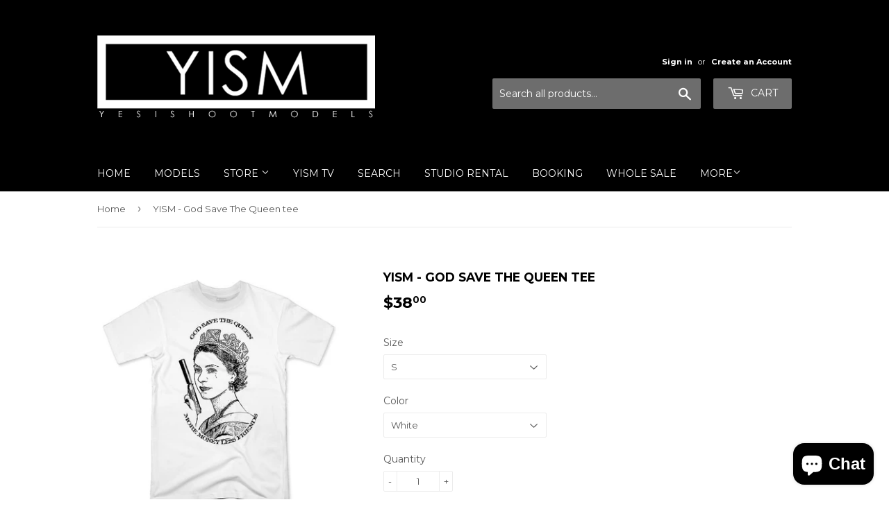

--- FILE ---
content_type: text/html; charset=utf-8
request_url: https://yismapparel.com/products/yism-god-save-the-queen-tee
body_size: 19482
content:
<!doctype html>
<!--[if lt IE 7]><html class="no-js lt-ie9 lt-ie8 lt-ie7" lang="en"> <![endif]-->
<!--[if IE 7]><html class="no-js lt-ie9 lt-ie8" lang="en"> <![endif]-->
<!--[if IE 8]><html class="no-js lt-ie9" lang="en"> <![endif]-->
<!--[if IE 9 ]><html class="ie9 no-js"> <![endif]-->
<!--[if (gt IE 9)|!(IE)]><!--> <html class="no-touch no-js"> <!--<![endif]-->
<head>
  
  <meta name="facebook-domain-verification" content="cj9z4djfst7lx1we1rvpo3rw369hkz" />
  
  <script data-ad-client="ca-pub-8357423665436997" async src="https://pagead2.googlesyndication.com/pagead/js/adsbygoogle.js"></script>
  <script>(function(H){H.className=H.className.replace(/\bno-js\b/,'js')})(document.documentElement)</script>
  <!-- Basic page needs ================================================== -->
  <meta charset="utf-8">
  <meta http-equiv="X-UA-Compatible" content="IE=edge,chrome=1">

  
  <link rel="shortcut icon" href="//yismapparel.com/cdn/shop/files/yellow_yism_32x32.jpg?v=1613682567" type="image/png" />
  
  

<meta name="keywords" content="Streetwear, Models, t-shirts, Brands, Store, Online, Website, Clothing,
                                   Tampa, Brandon, Florida, yism, Yes I Shoot Models, photographer, photography,">

<!-- Google tag (gtag.js) -->
<script async src="https://www.googletagmanager.com/gtag/js?id=G-TZCR00N7DD"></script>
<script>
  window.dataLayer = window.dataLayer || [];
  function gtag(){dataLayer.push(arguments);}
  gtag('js', new Date());

  gtag('config', 'G-TZCR00N7DD');
</script>
  
  <!-- Title and description ================================================== -->
  <title>
  YISM - God Save The Queen tee
  </title>


  

  <!-- Product meta ================================================== -->
  <!-- /snippets/social-meta-tags.liquid -->




<meta property="og:site_name" content="YISM">
<meta property="og:url" content="https://yismapparel.com/products/yism-god-save-the-queen-tee">
<meta property="og:title" content="YISM - God Save The Queen tee">
<meta property="og:type" content="product">
<meta property="og:description" content="YISM Apparel is an extension of YES I SHOOT MODELS Photography.  YISM is the number on Graphic Tee Apparel company featuring the best models in the country. ">

  <meta property="og:price:amount" content="38.00">
  <meta property="og:price:currency" content="USD">

<meta property="og:image" content="http://yismapparel.com/cdn/shop/products/image_1200x1200.jpg?v=1646176339">
<meta property="og:image:secure_url" content="https://yismapparel.com/cdn/shop/products/image_1200x1200.jpg?v=1646176339">


<meta name="twitter:card" content="summary_large_image">
<meta name="twitter:title" content="YISM - God Save The Queen tee">
<meta name="twitter:description" content="YISM Apparel is an extension of YES I SHOOT MODELS Photography.  YISM is the number on Graphic Tee Apparel company featuring the best models in the country. ">


  <!-- Helpers ================================================== -->
  <link rel="canonical" href="https://yismapparel.com/products/yism-god-save-the-queen-tee">
  <meta name="viewport" content="width=device-width,initial-scale=1">

  <!-- CSS ================================================== -->
  <link href="//yismapparel.com/cdn/shop/t/9/assets/theme.scss.css?v=179718532793278114931767913780" rel="stylesheet" type="text/css" media="all" />
  
  
  
  <link href="//fonts.googleapis.com/css?family=Montserrat:400,700" rel="stylesheet" type="text/css" media="all" />


  


  



  <!-- Header hook for plugins ================================================== -->
  <script>window.performance && window.performance.mark && window.performance.mark('shopify.content_for_header.start');</script><meta name="facebook-domain-verification" content="38bwb9wxiiprxuo39o2y58sj24u744">
<meta id="shopify-digital-wallet" name="shopify-digital-wallet" content="/13493885/digital_wallets/dialog">
<meta name="shopify-checkout-api-token" content="61e07d1868197200aa5fc6ef13584391">
<meta id="in-context-paypal-metadata" data-shop-id="13493885" data-venmo-supported="false" data-environment="production" data-locale="en_US" data-paypal-v4="true" data-currency="USD">
<link rel="alternate" type="application/json+oembed" href="https://yismapparel.com/products/yism-god-save-the-queen-tee.oembed">
<script async="async" src="/checkouts/internal/preloads.js?locale=en-US"></script>
<link rel="preconnect" href="https://shop.app" crossorigin="anonymous">
<script async="async" src="https://shop.app/checkouts/internal/preloads.js?locale=en-US&shop_id=13493885" crossorigin="anonymous"></script>
<script id="apple-pay-shop-capabilities" type="application/json">{"shopId":13493885,"countryCode":"US","currencyCode":"USD","merchantCapabilities":["supports3DS"],"merchantId":"gid:\/\/shopify\/Shop\/13493885","merchantName":"YISM","requiredBillingContactFields":["postalAddress","email"],"requiredShippingContactFields":["postalAddress","email"],"shippingType":"shipping","supportedNetworks":["visa","masterCard","amex","discover","elo","jcb"],"total":{"type":"pending","label":"YISM","amount":"1.00"},"shopifyPaymentsEnabled":true,"supportsSubscriptions":true}</script>
<script id="shopify-features" type="application/json">{"accessToken":"61e07d1868197200aa5fc6ef13584391","betas":["rich-media-storefront-analytics"],"domain":"yismapparel.com","predictiveSearch":true,"shopId":13493885,"locale":"en"}</script>
<script>var Shopify = Shopify || {};
Shopify.shop = "yism.myshopify.com";
Shopify.locale = "en";
Shopify.currency = {"active":"USD","rate":"1.0"};
Shopify.country = "US";
Shopify.theme = {"name":"Supply","id":219512838,"schema_name":"Supply","schema_version":"2.7.0","theme_store_id":679,"role":"main"};
Shopify.theme.handle = "null";
Shopify.theme.style = {"id":null,"handle":null};
Shopify.cdnHost = "yismapparel.com/cdn";
Shopify.routes = Shopify.routes || {};
Shopify.routes.root = "/";</script>
<script type="module">!function(o){(o.Shopify=o.Shopify||{}).modules=!0}(window);</script>
<script>!function(o){function n(){var o=[];function n(){o.push(Array.prototype.slice.apply(arguments))}return n.q=o,n}var t=o.Shopify=o.Shopify||{};t.loadFeatures=n(),t.autoloadFeatures=n()}(window);</script>
<script>
  window.ShopifyPay = window.ShopifyPay || {};
  window.ShopifyPay.apiHost = "shop.app\/pay";
  window.ShopifyPay.redirectState = null;
</script>
<script id="shop-js-analytics" type="application/json">{"pageType":"product"}</script>
<script defer="defer" async type="module" src="//yismapparel.com/cdn/shopifycloud/shop-js/modules/v2/client.init-shop-cart-sync_BT-GjEfc.en.esm.js"></script>
<script defer="defer" async type="module" src="//yismapparel.com/cdn/shopifycloud/shop-js/modules/v2/chunk.common_D58fp_Oc.esm.js"></script>
<script defer="defer" async type="module" src="//yismapparel.com/cdn/shopifycloud/shop-js/modules/v2/chunk.modal_xMitdFEc.esm.js"></script>
<script type="module">
  await import("//yismapparel.com/cdn/shopifycloud/shop-js/modules/v2/client.init-shop-cart-sync_BT-GjEfc.en.esm.js");
await import("//yismapparel.com/cdn/shopifycloud/shop-js/modules/v2/chunk.common_D58fp_Oc.esm.js");
await import("//yismapparel.com/cdn/shopifycloud/shop-js/modules/v2/chunk.modal_xMitdFEc.esm.js");

  window.Shopify.SignInWithShop?.initShopCartSync?.({"fedCMEnabled":true,"windoidEnabled":true});

</script>
<script>
  window.Shopify = window.Shopify || {};
  if (!window.Shopify.featureAssets) window.Shopify.featureAssets = {};
  window.Shopify.featureAssets['shop-js'] = {"shop-cart-sync":["modules/v2/client.shop-cart-sync_DZOKe7Ll.en.esm.js","modules/v2/chunk.common_D58fp_Oc.esm.js","modules/v2/chunk.modal_xMitdFEc.esm.js"],"init-fed-cm":["modules/v2/client.init-fed-cm_B6oLuCjv.en.esm.js","modules/v2/chunk.common_D58fp_Oc.esm.js","modules/v2/chunk.modal_xMitdFEc.esm.js"],"shop-cash-offers":["modules/v2/client.shop-cash-offers_D2sdYoxE.en.esm.js","modules/v2/chunk.common_D58fp_Oc.esm.js","modules/v2/chunk.modal_xMitdFEc.esm.js"],"shop-login-button":["modules/v2/client.shop-login-button_QeVjl5Y3.en.esm.js","modules/v2/chunk.common_D58fp_Oc.esm.js","modules/v2/chunk.modal_xMitdFEc.esm.js"],"pay-button":["modules/v2/client.pay-button_DXTOsIq6.en.esm.js","modules/v2/chunk.common_D58fp_Oc.esm.js","modules/v2/chunk.modal_xMitdFEc.esm.js"],"shop-button":["modules/v2/client.shop-button_DQZHx9pm.en.esm.js","modules/v2/chunk.common_D58fp_Oc.esm.js","modules/v2/chunk.modal_xMitdFEc.esm.js"],"avatar":["modules/v2/client.avatar_BTnouDA3.en.esm.js"],"init-windoid":["modules/v2/client.init-windoid_CR1B-cfM.en.esm.js","modules/v2/chunk.common_D58fp_Oc.esm.js","modules/v2/chunk.modal_xMitdFEc.esm.js"],"init-shop-for-new-customer-accounts":["modules/v2/client.init-shop-for-new-customer-accounts_C_vY_xzh.en.esm.js","modules/v2/client.shop-login-button_QeVjl5Y3.en.esm.js","modules/v2/chunk.common_D58fp_Oc.esm.js","modules/v2/chunk.modal_xMitdFEc.esm.js"],"init-shop-email-lookup-coordinator":["modules/v2/client.init-shop-email-lookup-coordinator_BI7n9ZSv.en.esm.js","modules/v2/chunk.common_D58fp_Oc.esm.js","modules/v2/chunk.modal_xMitdFEc.esm.js"],"init-shop-cart-sync":["modules/v2/client.init-shop-cart-sync_BT-GjEfc.en.esm.js","modules/v2/chunk.common_D58fp_Oc.esm.js","modules/v2/chunk.modal_xMitdFEc.esm.js"],"shop-toast-manager":["modules/v2/client.shop-toast-manager_DiYdP3xc.en.esm.js","modules/v2/chunk.common_D58fp_Oc.esm.js","modules/v2/chunk.modal_xMitdFEc.esm.js"],"init-customer-accounts":["modules/v2/client.init-customer-accounts_D9ZNqS-Q.en.esm.js","modules/v2/client.shop-login-button_QeVjl5Y3.en.esm.js","modules/v2/chunk.common_D58fp_Oc.esm.js","modules/v2/chunk.modal_xMitdFEc.esm.js"],"init-customer-accounts-sign-up":["modules/v2/client.init-customer-accounts-sign-up_iGw4briv.en.esm.js","modules/v2/client.shop-login-button_QeVjl5Y3.en.esm.js","modules/v2/chunk.common_D58fp_Oc.esm.js","modules/v2/chunk.modal_xMitdFEc.esm.js"],"shop-follow-button":["modules/v2/client.shop-follow-button_CqMgW2wH.en.esm.js","modules/v2/chunk.common_D58fp_Oc.esm.js","modules/v2/chunk.modal_xMitdFEc.esm.js"],"checkout-modal":["modules/v2/client.checkout-modal_xHeaAweL.en.esm.js","modules/v2/chunk.common_D58fp_Oc.esm.js","modules/v2/chunk.modal_xMitdFEc.esm.js"],"shop-login":["modules/v2/client.shop-login_D91U-Q7h.en.esm.js","modules/v2/chunk.common_D58fp_Oc.esm.js","modules/v2/chunk.modal_xMitdFEc.esm.js"],"lead-capture":["modules/v2/client.lead-capture_BJmE1dJe.en.esm.js","modules/v2/chunk.common_D58fp_Oc.esm.js","modules/v2/chunk.modal_xMitdFEc.esm.js"],"payment-terms":["modules/v2/client.payment-terms_Ci9AEqFq.en.esm.js","modules/v2/chunk.common_D58fp_Oc.esm.js","modules/v2/chunk.modal_xMitdFEc.esm.js"]};
</script>
<script>(function() {
  var isLoaded = false;
  function asyncLoad() {
    if (isLoaded) return;
    isLoaded = true;
    var urls = ["https:\/\/chimpstatic.com\/mcjs-connected\/js\/users\/e1b71f46838e0ca1f614bc9af\/67a31603b313da09a7e68fb37.js?shop=yism.myshopify.com","\/\/cdn.shopify.com\/proxy\/5f5bf73e913ec69a6b4fa28c5de7138e4fb63b19c92d3f617bdd5b29c790a84b\/static.cdn.printful.com\/static\/js\/external\/shopify-product-customizer.js?v=0.28\u0026shop=yism.myshopify.com\u0026sp-cache-control=cHVibGljLCBtYXgtYWdlPTkwMA","https:\/\/cdn.nfcube.com\/instafeed-1f24fe1c2ee4eb76a5774f91f02a81d8.js?shop=yism.myshopify.com","https:\/\/a.mailmunch.co\/widgets\/site-311837-641d90d7678e3f46cf984197c2bd9233eb4e45c1.js?shop=yism.myshopify.com"];
    for (var i = 0; i < urls.length; i++) {
      var s = document.createElement('script');
      s.type = 'text/javascript';
      s.async = true;
      s.src = urls[i];
      var x = document.getElementsByTagName('script')[0];
      x.parentNode.insertBefore(s, x);
    }
  };
  if(window.attachEvent) {
    window.attachEvent('onload', asyncLoad);
  } else {
    window.addEventListener('load', asyncLoad, false);
  }
})();</script>
<script id="__st">var __st={"a":13493885,"offset":-43200,"reqid":"ffabb293-958c-4a54-9a8d-d6228ea47769-1769229804","pageurl":"yismapparel.com\/products\/yism-god-save-the-queen-tee","u":"ae6175d4e007","p":"product","rtyp":"product","rid":7175837384893};</script>
<script>window.ShopifyPaypalV4VisibilityTracking = true;</script>
<script id="captcha-bootstrap">!function(){'use strict';const t='contact',e='account',n='new_comment',o=[[t,t],['blogs',n],['comments',n],[t,'customer']],c=[[e,'customer_login'],[e,'guest_login'],[e,'recover_customer_password'],[e,'create_customer']],r=t=>t.map((([t,e])=>`form[action*='/${t}']:not([data-nocaptcha='true']) input[name='form_type'][value='${e}']`)).join(','),a=t=>()=>t?[...document.querySelectorAll(t)].map((t=>t.form)):[];function s(){const t=[...o],e=r(t);return a(e)}const i='password',u='form_key',d=['recaptcha-v3-token','g-recaptcha-response','h-captcha-response',i],f=()=>{try{return window.sessionStorage}catch{return}},m='__shopify_v',_=t=>t.elements[u];function p(t,e,n=!1){try{const o=window.sessionStorage,c=JSON.parse(o.getItem(e)),{data:r}=function(t){const{data:e,action:n}=t;return t[m]||n?{data:e,action:n}:{data:t,action:n}}(c);for(const[e,n]of Object.entries(r))t.elements[e]&&(t.elements[e].value=n);n&&o.removeItem(e)}catch(o){console.error('form repopulation failed',{error:o})}}const l='form_type',E='cptcha';function T(t){t.dataset[E]=!0}const w=window,h=w.document,L='Shopify',v='ce_forms',y='captcha';let A=!1;((t,e)=>{const n=(g='f06e6c50-85a8-45c8-87d0-21a2b65856fe',I='https://cdn.shopify.com/shopifycloud/storefront-forms-hcaptcha/ce_storefront_forms_captcha_hcaptcha.v1.5.2.iife.js',D={infoText:'Protected by hCaptcha',privacyText:'Privacy',termsText:'Terms'},(t,e,n)=>{const o=w[L][v],c=o.bindForm;if(c)return c(t,g,e,D).then(n);var r;o.q.push([[t,g,e,D],n]),r=I,A||(h.body.append(Object.assign(h.createElement('script'),{id:'captcha-provider',async:!0,src:r})),A=!0)});var g,I,D;w[L]=w[L]||{},w[L][v]=w[L][v]||{},w[L][v].q=[],w[L][y]=w[L][y]||{},w[L][y].protect=function(t,e){n(t,void 0,e),T(t)},Object.freeze(w[L][y]),function(t,e,n,w,h,L){const[v,y,A,g]=function(t,e,n){const i=e?o:[],u=t?c:[],d=[...i,...u],f=r(d),m=r(i),_=r(d.filter((([t,e])=>n.includes(e))));return[a(f),a(m),a(_),s()]}(w,h,L),I=t=>{const e=t.target;return e instanceof HTMLFormElement?e:e&&e.form},D=t=>v().includes(t);t.addEventListener('submit',(t=>{const e=I(t);if(!e)return;const n=D(e)&&!e.dataset.hcaptchaBound&&!e.dataset.recaptchaBound,o=_(e),c=g().includes(e)&&(!o||!o.value);(n||c)&&t.preventDefault(),c&&!n&&(function(t){try{if(!f())return;!function(t){const e=f();if(!e)return;const n=_(t);if(!n)return;const o=n.value;o&&e.removeItem(o)}(t);const e=Array.from(Array(32),(()=>Math.random().toString(36)[2])).join('');!function(t,e){_(t)||t.append(Object.assign(document.createElement('input'),{type:'hidden',name:u})),t.elements[u].value=e}(t,e),function(t,e){const n=f();if(!n)return;const o=[...t.querySelectorAll(`input[type='${i}']`)].map((({name:t})=>t)),c=[...d,...o],r={};for(const[a,s]of new FormData(t).entries())c.includes(a)||(r[a]=s);n.setItem(e,JSON.stringify({[m]:1,action:t.action,data:r}))}(t,e)}catch(e){console.error('failed to persist form',e)}}(e),e.submit())}));const S=(t,e)=>{t&&!t.dataset[E]&&(n(t,e.some((e=>e===t))),T(t))};for(const o of['focusin','change'])t.addEventListener(o,(t=>{const e=I(t);D(e)&&S(e,y())}));const B=e.get('form_key'),M=e.get(l),P=B&&M;t.addEventListener('DOMContentLoaded',(()=>{const t=y();if(P)for(const e of t)e.elements[l].value===M&&p(e,B);[...new Set([...A(),...v().filter((t=>'true'===t.dataset.shopifyCaptcha))])].forEach((e=>S(e,t)))}))}(h,new URLSearchParams(w.location.search),n,t,e,['guest_login'])})(!0,!0)}();</script>
<script integrity="sha256-4kQ18oKyAcykRKYeNunJcIwy7WH5gtpwJnB7kiuLZ1E=" data-source-attribution="shopify.loadfeatures" defer="defer" src="//yismapparel.com/cdn/shopifycloud/storefront/assets/storefront/load_feature-a0a9edcb.js" crossorigin="anonymous"></script>
<script crossorigin="anonymous" defer="defer" src="//yismapparel.com/cdn/shopifycloud/storefront/assets/shopify_pay/storefront-65b4c6d7.js?v=20250812"></script>
<script data-source-attribution="shopify.dynamic_checkout.dynamic.init">var Shopify=Shopify||{};Shopify.PaymentButton=Shopify.PaymentButton||{isStorefrontPortableWallets:!0,init:function(){window.Shopify.PaymentButton.init=function(){};var t=document.createElement("script");t.src="https://yismapparel.com/cdn/shopifycloud/portable-wallets/latest/portable-wallets.en.js",t.type="module",document.head.appendChild(t)}};
</script>
<script data-source-attribution="shopify.dynamic_checkout.buyer_consent">
  function portableWalletsHideBuyerConsent(e){var t=document.getElementById("shopify-buyer-consent"),n=document.getElementById("shopify-subscription-policy-button");t&&n&&(t.classList.add("hidden"),t.setAttribute("aria-hidden","true"),n.removeEventListener("click",e))}function portableWalletsShowBuyerConsent(e){var t=document.getElementById("shopify-buyer-consent"),n=document.getElementById("shopify-subscription-policy-button");t&&n&&(t.classList.remove("hidden"),t.removeAttribute("aria-hidden"),n.addEventListener("click",e))}window.Shopify?.PaymentButton&&(window.Shopify.PaymentButton.hideBuyerConsent=portableWalletsHideBuyerConsent,window.Shopify.PaymentButton.showBuyerConsent=portableWalletsShowBuyerConsent);
</script>
<script data-source-attribution="shopify.dynamic_checkout.cart.bootstrap">document.addEventListener("DOMContentLoaded",(function(){function t(){return document.querySelector("shopify-accelerated-checkout-cart, shopify-accelerated-checkout")}if(t())Shopify.PaymentButton.init();else{new MutationObserver((function(e,n){t()&&(Shopify.PaymentButton.init(),n.disconnect())})).observe(document.body,{childList:!0,subtree:!0})}}));
</script>
<link id="shopify-accelerated-checkout-styles" rel="stylesheet" media="screen" href="https://yismapparel.com/cdn/shopifycloud/portable-wallets/latest/accelerated-checkout-backwards-compat.css" crossorigin="anonymous">
<style id="shopify-accelerated-checkout-cart">
        #shopify-buyer-consent {
  margin-top: 1em;
  display: inline-block;
  width: 100%;
}

#shopify-buyer-consent.hidden {
  display: none;
}

#shopify-subscription-policy-button {
  background: none;
  border: none;
  padding: 0;
  text-decoration: underline;
  font-size: inherit;
  cursor: pointer;
}

#shopify-subscription-policy-button::before {
  box-shadow: none;
}

      </style>

<script>window.performance && window.performance.mark && window.performance.mark('shopify.content_for_header.end');</script>

  

<!--[if lt IE 9]>
<script src="//cdnjs.cloudflare.com/ajax/libs/html5shiv/3.7.2/html5shiv.min.js" type="text/javascript"></script>
<script src="//yismapparel.com/cdn/shop/t/9/assets/respond.min.js?v=1367" type="text/javascript"></script>
<link href="//yismapparel.com/cdn/shop/t/9/assets/respond-proxy.html" id="respond-proxy" rel="respond-proxy" />
<link href="//yismapparel.com/search?q=5d7e7d388a079e0e53bdff630f6c4e11" id="respond-redirect" rel="respond-redirect" />
<script src="//yismapparel.com/search?q=5d7e7d388a079e0e53bdff630f6c4e11" type="text/javascript"></script>
<![endif]-->
<!--[if (lte IE 9) ]><script src="//yismapparel.com/cdn/shop/t/9/assets/match-media.min.js?v=1367" type="text/javascript"></script><![endif]-->


  
  

  <script src="//yismapparel.com/cdn/shop/t/9/assets/jquery-2.2.3.min.js?v=58211863146907186831509683937" type="text/javascript"></script>

  <!--[if (gt IE 9)|!(IE)]><!--><script src="//yismapparel.com/cdn/shop/t/9/assets/lazysizes.min.js?v=8147953233334221341509683937" async="async"></script><!--<![endif]-->
  <!--[if lte IE 9]><script src="//yismapparel.com/cdn/shop/t/9/assets/lazysizes.min.js?v=8147953233334221341509683937"></script><![endif]-->

  <!--[if (gt IE 9)|!(IE)]><!--><script src="//yismapparel.com/cdn/shop/t/9/assets/vendor.js?v=36052345436231778671509683938" defer="defer"></script><!--<![endif]-->
  <!--[if lte IE 9]><script src="//yismapparel.com/cdn/shop/t/9/assets/vendor.js?v=36052345436231778671509683938"></script><![endif]-->

  <!--[if (gt IE 9)|!(IE)]><!--><script src="//yismapparel.com/cdn/shop/t/9/assets/theme.js?v=182731477262182038131509683943" defer="defer"></script><!--<![endif]-->
  <!--[if lte IE 9]><script src="//yismapparel.com/cdn/shop/t/9/assets/theme.js?v=182731477262182038131509683943"></script><![endif]-->


<!-- BEGIN XO GALLERY -->
<script defer='defer'>
        var gallery_get_html_url = 'https://apps.xopify.com/xo-gallery/get-html-gallery?shop=yism.myshopify.com&shop_id=13493885',        
            head = document.getElementsByTagName('head').item(0);
            
        var init_gallery_from_tag = function(){
            var script = document.createElement('script');
            script.setAttribute('type', 'text/javascript');
            script.setAttribute('defer', 'defer');
            script.setAttribute('src', "//yismapparel.com/cdn/shop/t/9/assets/xo_gallery_init_from_html_tag.js?v=66255571663069537521570153271");
            head.append(script);
        }
        if(!window.jQuery){                
            var script = document.createElement('script');
            script.setAttribute('type', 'text/javascript');
            script.setAttribute('src', 'https://ajax.googleapis.com/ajax/libs/jquery/1.12.4/jquery.min.js'); 
            script.onload = init_gallery_from_tag;
            head.prepend(script);                
        }else{
            init_gallery_from_tag();
        }
      </script>
<!-- END XO GALLERY -->


<!-- BEGIN app block: shopify://apps/uppromote-affiliate/blocks/core-script/64c32457-930d-4cb9-9641-e24c0d9cf1f4 --><!-- BEGIN app snippet: core-metafields-setting --><!--suppress ES6ConvertVarToLetConst -->
<script type="application/json" id="core-uppromote-settings">{"app_env":{"env":"production"}}</script>
<script type="application/json" id="core-uppromote-cart">{"note":null,"attributes":{},"original_total_price":0,"total_price":0,"total_discount":0,"total_weight":0.0,"item_count":0,"items":[],"requires_shipping":false,"currency":"USD","items_subtotal_price":0,"cart_level_discount_applications":[],"checkout_charge_amount":0}</script>
<script id="core-uppromote-quick-store-tracking-vars">
    function getDocumentContext(){const{href:a,hash:b,host:c,hostname:d,origin:e,pathname:f,port:g,protocol:h,search:i}=window.location,j=document.referrer,k=document.characterSet,l=document.title;return{location:{href:a,hash:b,host:c,hostname:d,origin:e,pathname:f,port:g,protocol:h,search:i},referrer:j||document.location.href,characterSet:k,title:l}}function getNavigatorContext(){const{language:a,cookieEnabled:b,languages:c,userAgent:d}=navigator;return{language:a,cookieEnabled:b,languages:c,userAgent:d}}function getWindowContext(){const{innerHeight:a,innerWidth:b,outerHeight:c,outerWidth:d,origin:e,screen:{height:j,width:k},screenX:f,screenY:g,scrollX:h,scrollY:i}=window;return{innerHeight:a,innerWidth:b,outerHeight:c,outerWidth:d,origin:e,screen:{screenHeight:j,screenWidth:k},screenX:f,screenY:g,scrollX:h,scrollY:i,location:getDocumentContext().location}}function getContext(){return{document:getDocumentContext(),navigator:getNavigatorContext(),window:getWindowContext()}}
    if (window.location.href.includes('?sca_ref=')) {
        localStorage.setItem('__up_lastViewedPageContext', JSON.stringify({
            context: getContext(),
            timestamp: new Date().toISOString(),
        }))
    }
</script>

<script id="core-uppromote-setting-booster">
    var UpPromoteCoreSettings = JSON.parse(document.getElementById('core-uppromote-settings').textContent)
    UpPromoteCoreSettings.currentCart = JSON.parse(document.getElementById('core-uppromote-cart')?.textContent || '{}')
    const idToClean = ['core-uppromote-settings', 'core-uppromote-cart', 'core-uppromote-setting-booster', 'core-uppromote-quick-store-tracking-vars']
    idToClean.forEach(id => {
        document.getElementById(id)?.remove()
    })
</script>
<!-- END app snippet -->


<!-- END app block --><script src="https://cdn.shopify.com/extensions/e8878072-2f6b-4e89-8082-94b04320908d/inbox-1254/assets/inbox-chat-loader.js" type="text/javascript" defer="defer"></script>
<script src="https://cdn.shopify.com/extensions/019be912-7856-7c1f-9705-c70a8c8d7a8b/app-109/assets/core.min.js" type="text/javascript" defer="defer"></script>
<link href="https://monorail-edge.shopifysvc.com" rel="dns-prefetch">
<script>(function(){if ("sendBeacon" in navigator && "performance" in window) {try {var session_token_from_headers = performance.getEntriesByType('navigation')[0].serverTiming.find(x => x.name == '_s').description;} catch {var session_token_from_headers = undefined;}var session_cookie_matches = document.cookie.match(/_shopify_s=([^;]*)/);var session_token_from_cookie = session_cookie_matches && session_cookie_matches.length === 2 ? session_cookie_matches[1] : "";var session_token = session_token_from_headers || session_token_from_cookie || "";function handle_abandonment_event(e) {var entries = performance.getEntries().filter(function(entry) {return /monorail-edge.shopifysvc.com/.test(entry.name);});if (!window.abandonment_tracked && entries.length === 0) {window.abandonment_tracked = true;var currentMs = Date.now();var navigation_start = performance.timing.navigationStart;var payload = {shop_id: 13493885,url: window.location.href,navigation_start,duration: currentMs - navigation_start,session_token,page_type: "product"};window.navigator.sendBeacon("https://monorail-edge.shopifysvc.com/v1/produce", JSON.stringify({schema_id: "online_store_buyer_site_abandonment/1.1",payload: payload,metadata: {event_created_at_ms: currentMs,event_sent_at_ms: currentMs}}));}}window.addEventListener('pagehide', handle_abandonment_event);}}());</script>
<script id="web-pixels-manager-setup">(function e(e,d,r,n,o){if(void 0===o&&(o={}),!Boolean(null===(a=null===(i=window.Shopify)||void 0===i?void 0:i.analytics)||void 0===a?void 0:a.replayQueue)){var i,a;window.Shopify=window.Shopify||{};var t=window.Shopify;t.analytics=t.analytics||{};var s=t.analytics;s.replayQueue=[],s.publish=function(e,d,r){return s.replayQueue.push([e,d,r]),!0};try{self.performance.mark("wpm:start")}catch(e){}var l=function(){var e={modern:/Edge?\/(1{2}[4-9]|1[2-9]\d|[2-9]\d{2}|\d{4,})\.\d+(\.\d+|)|Firefox\/(1{2}[4-9]|1[2-9]\d|[2-9]\d{2}|\d{4,})\.\d+(\.\d+|)|Chrom(ium|e)\/(9{2}|\d{3,})\.\d+(\.\d+|)|(Maci|X1{2}).+ Version\/(15\.\d+|(1[6-9]|[2-9]\d|\d{3,})\.\d+)([,.]\d+|)( \(\w+\)|)( Mobile\/\w+|) Safari\/|Chrome.+OPR\/(9{2}|\d{3,})\.\d+\.\d+|(CPU[ +]OS|iPhone[ +]OS|CPU[ +]iPhone|CPU IPhone OS|CPU iPad OS)[ +]+(15[._]\d+|(1[6-9]|[2-9]\d|\d{3,})[._]\d+)([._]\d+|)|Android:?[ /-](13[3-9]|1[4-9]\d|[2-9]\d{2}|\d{4,})(\.\d+|)(\.\d+|)|Android.+Firefox\/(13[5-9]|1[4-9]\d|[2-9]\d{2}|\d{4,})\.\d+(\.\d+|)|Android.+Chrom(ium|e)\/(13[3-9]|1[4-9]\d|[2-9]\d{2}|\d{4,})\.\d+(\.\d+|)|SamsungBrowser\/([2-9]\d|\d{3,})\.\d+/,legacy:/Edge?\/(1[6-9]|[2-9]\d|\d{3,})\.\d+(\.\d+|)|Firefox\/(5[4-9]|[6-9]\d|\d{3,})\.\d+(\.\d+|)|Chrom(ium|e)\/(5[1-9]|[6-9]\d|\d{3,})\.\d+(\.\d+|)([\d.]+$|.*Safari\/(?![\d.]+ Edge\/[\d.]+$))|(Maci|X1{2}).+ Version\/(10\.\d+|(1[1-9]|[2-9]\d|\d{3,})\.\d+)([,.]\d+|)( \(\w+\)|)( Mobile\/\w+|) Safari\/|Chrome.+OPR\/(3[89]|[4-9]\d|\d{3,})\.\d+\.\d+|(CPU[ +]OS|iPhone[ +]OS|CPU[ +]iPhone|CPU IPhone OS|CPU iPad OS)[ +]+(10[._]\d+|(1[1-9]|[2-9]\d|\d{3,})[._]\d+)([._]\d+|)|Android:?[ /-](13[3-9]|1[4-9]\d|[2-9]\d{2}|\d{4,})(\.\d+|)(\.\d+|)|Mobile Safari.+OPR\/([89]\d|\d{3,})\.\d+\.\d+|Android.+Firefox\/(13[5-9]|1[4-9]\d|[2-9]\d{2}|\d{4,})\.\d+(\.\d+|)|Android.+Chrom(ium|e)\/(13[3-9]|1[4-9]\d|[2-9]\d{2}|\d{4,})\.\d+(\.\d+|)|Android.+(UC? ?Browser|UCWEB|U3)[ /]?(15\.([5-9]|\d{2,})|(1[6-9]|[2-9]\d|\d{3,})\.\d+)\.\d+|SamsungBrowser\/(5\.\d+|([6-9]|\d{2,})\.\d+)|Android.+MQ{2}Browser\/(14(\.(9|\d{2,})|)|(1[5-9]|[2-9]\d|\d{3,})(\.\d+|))(\.\d+|)|K[Aa][Ii]OS\/(3\.\d+|([4-9]|\d{2,})\.\d+)(\.\d+|)/},d=e.modern,r=e.legacy,n=navigator.userAgent;return n.match(d)?"modern":n.match(r)?"legacy":"unknown"}(),u="modern"===l?"modern":"legacy",c=(null!=n?n:{modern:"",legacy:""})[u],f=function(e){return[e.baseUrl,"/wpm","/b",e.hashVersion,"modern"===e.buildTarget?"m":"l",".js"].join("")}({baseUrl:d,hashVersion:r,buildTarget:u}),m=function(e){var d=e.version,r=e.bundleTarget,n=e.surface,o=e.pageUrl,i=e.monorailEndpoint;return{emit:function(e){var a=e.status,t=e.errorMsg,s=(new Date).getTime(),l=JSON.stringify({metadata:{event_sent_at_ms:s},events:[{schema_id:"web_pixels_manager_load/3.1",payload:{version:d,bundle_target:r,page_url:o,status:a,surface:n,error_msg:t},metadata:{event_created_at_ms:s}}]});if(!i)return console&&console.warn&&console.warn("[Web Pixels Manager] No Monorail endpoint provided, skipping logging."),!1;try{return self.navigator.sendBeacon.bind(self.navigator)(i,l)}catch(e){}var u=new XMLHttpRequest;try{return u.open("POST",i,!0),u.setRequestHeader("Content-Type","text/plain"),u.send(l),!0}catch(e){return console&&console.warn&&console.warn("[Web Pixels Manager] Got an unhandled error while logging to Monorail."),!1}}}}({version:r,bundleTarget:l,surface:e.surface,pageUrl:self.location.href,monorailEndpoint:e.monorailEndpoint});try{o.browserTarget=l,function(e){var d=e.src,r=e.async,n=void 0===r||r,o=e.onload,i=e.onerror,a=e.sri,t=e.scriptDataAttributes,s=void 0===t?{}:t,l=document.createElement("script"),u=document.querySelector("head"),c=document.querySelector("body");if(l.async=n,l.src=d,a&&(l.integrity=a,l.crossOrigin="anonymous"),s)for(var f in s)if(Object.prototype.hasOwnProperty.call(s,f))try{l.dataset[f]=s[f]}catch(e){}if(o&&l.addEventListener("load",o),i&&l.addEventListener("error",i),u)u.appendChild(l);else{if(!c)throw new Error("Did not find a head or body element to append the script");c.appendChild(l)}}({src:f,async:!0,onload:function(){if(!function(){var e,d;return Boolean(null===(d=null===(e=window.Shopify)||void 0===e?void 0:e.analytics)||void 0===d?void 0:d.initialized)}()){var d=window.webPixelsManager.init(e)||void 0;if(d){var r=window.Shopify.analytics;r.replayQueue.forEach((function(e){var r=e[0],n=e[1],o=e[2];d.publishCustomEvent(r,n,o)})),r.replayQueue=[],r.publish=d.publishCustomEvent,r.visitor=d.visitor,r.initialized=!0}}},onerror:function(){return m.emit({status:"failed",errorMsg:"".concat(f," has failed to load")})},sri:function(e){var d=/^sha384-[A-Za-z0-9+/=]+$/;return"string"==typeof e&&d.test(e)}(c)?c:"",scriptDataAttributes:o}),m.emit({status:"loading"})}catch(e){m.emit({status:"failed",errorMsg:(null==e?void 0:e.message)||"Unknown error"})}}})({shopId: 13493885,storefrontBaseUrl: "https://yismapparel.com",extensionsBaseUrl: "https://extensions.shopifycdn.com/cdn/shopifycloud/web-pixels-manager",monorailEndpoint: "https://monorail-edge.shopifysvc.com/unstable/produce_batch",surface: "storefront-renderer",enabledBetaFlags: ["2dca8a86"],webPixelsConfigList: [{"id":"545882301","configuration":"{\"config\":\"{\\\"pixel_id\\\":\\\"G-TZCR00N7DD\\\",\\\"gtag_events\\\":[{\\\"type\\\":\\\"purchase\\\",\\\"action_label\\\":\\\"G-TZCR00N7DD\\\"},{\\\"type\\\":\\\"page_view\\\",\\\"action_label\\\":\\\"G-TZCR00N7DD\\\"},{\\\"type\\\":\\\"view_item\\\",\\\"action_label\\\":\\\"G-TZCR00N7DD\\\"},{\\\"type\\\":\\\"search\\\",\\\"action_label\\\":\\\"G-TZCR00N7DD\\\"},{\\\"type\\\":\\\"add_to_cart\\\",\\\"action_label\\\":\\\"G-TZCR00N7DD\\\"},{\\\"type\\\":\\\"begin_checkout\\\",\\\"action_label\\\":\\\"G-TZCR00N7DD\\\"},{\\\"type\\\":\\\"add_payment_info\\\",\\\"action_label\\\":\\\"G-TZCR00N7DD\\\"}],\\\"enable_monitoring_mode\\\":false}\"}","eventPayloadVersion":"v1","runtimeContext":"OPEN","scriptVersion":"b2a88bafab3e21179ed38636efcd8a93","type":"APP","apiClientId":1780363,"privacyPurposes":[],"dataSharingAdjustments":{"protectedCustomerApprovalScopes":["read_customer_address","read_customer_email","read_customer_name","read_customer_personal_data","read_customer_phone"]}},{"id":"152273085","configuration":"{\"shopId\":\"52373\",\"env\":\"production\",\"metaData\":\"[]\"}","eventPayloadVersion":"v1","runtimeContext":"STRICT","scriptVersion":"c5d4d7bbb4a4a4292a8a7b5334af7e3d","type":"APP","apiClientId":2773553,"privacyPurposes":[],"dataSharingAdjustments":{"protectedCustomerApprovalScopes":["read_customer_address","read_customer_email","read_customer_name","read_customer_personal_data","read_customer_phone"]}},{"id":"113017021","configuration":"{\"pixel_id\":\"701031417005295\",\"pixel_type\":\"facebook_pixel\",\"metaapp_system_user_token\":\"-\"}","eventPayloadVersion":"v1","runtimeContext":"OPEN","scriptVersion":"ca16bc87fe92b6042fbaa3acc2fbdaa6","type":"APP","apiClientId":2329312,"privacyPurposes":["ANALYTICS","MARKETING","SALE_OF_DATA"],"dataSharingAdjustments":{"protectedCustomerApprovalScopes":["read_customer_address","read_customer_email","read_customer_name","read_customer_personal_data","read_customer_phone"]}},{"id":"77430973","configuration":"{\"tagID\":\"2613984369417\"}","eventPayloadVersion":"v1","runtimeContext":"STRICT","scriptVersion":"18031546ee651571ed29edbe71a3550b","type":"APP","apiClientId":3009811,"privacyPurposes":["ANALYTICS","MARKETING","SALE_OF_DATA"],"dataSharingAdjustments":{"protectedCustomerApprovalScopes":["read_customer_address","read_customer_email","read_customer_name","read_customer_personal_data","read_customer_phone"]}},{"id":"58327229","eventPayloadVersion":"v1","runtimeContext":"LAX","scriptVersion":"1","type":"CUSTOM","privacyPurposes":["MARKETING"],"name":"Meta pixel (migrated)"},{"id":"shopify-app-pixel","configuration":"{}","eventPayloadVersion":"v1","runtimeContext":"STRICT","scriptVersion":"0450","apiClientId":"shopify-pixel","type":"APP","privacyPurposes":["ANALYTICS","MARKETING"]},{"id":"shopify-custom-pixel","eventPayloadVersion":"v1","runtimeContext":"LAX","scriptVersion":"0450","apiClientId":"shopify-pixel","type":"CUSTOM","privacyPurposes":["ANALYTICS","MARKETING"]}],isMerchantRequest: false,initData: {"shop":{"name":"YISM","paymentSettings":{"currencyCode":"USD"},"myshopifyDomain":"yism.myshopify.com","countryCode":"US","storefrontUrl":"https:\/\/yismapparel.com"},"customer":null,"cart":null,"checkout":null,"productVariants":[{"price":{"amount":38.0,"currencyCode":"USD"},"product":{"title":"YISM - God Save The Queen tee","vendor":"YISM","id":"7175837384893","untranslatedTitle":"YISM - God Save The Queen tee","url":"\/products\/yism-god-save-the-queen-tee","type":"Shirts \u0026 Tops"},"id":"41512721776829","image":{"src":"\/\/yismapparel.com\/cdn\/shop\/products\/image.jpg?v=1646176339"},"sku":null,"title":"S \/ White","untranslatedTitle":"S \/ White"},{"price":{"amount":38.0,"currencyCode":"USD"},"product":{"title":"YISM - God Save The Queen tee","vendor":"YISM","id":"7175837384893","untranslatedTitle":"YISM - God Save The Queen tee","url":"\/products\/yism-god-save-the-queen-tee","type":"Shirts \u0026 Tops"},"id":"41512721809597","image":{"src":"\/\/yismapparel.com\/cdn\/shop\/products\/image.jpg?v=1646176339"},"sku":null,"title":"M \/ White","untranslatedTitle":"M \/ White"},{"price":{"amount":38.0,"currencyCode":"USD"},"product":{"title":"YISM - God Save The Queen tee","vendor":"YISM","id":"7175837384893","untranslatedTitle":"YISM - God Save The Queen tee","url":"\/products\/yism-god-save-the-queen-tee","type":"Shirts \u0026 Tops"},"id":"41512721842365","image":{"src":"\/\/yismapparel.com\/cdn\/shop\/products\/image.jpg?v=1646176339"},"sku":null,"title":"L \/ White","untranslatedTitle":"L \/ White"},{"price":{"amount":38.0,"currencyCode":"USD"},"product":{"title":"YISM - God Save The Queen tee","vendor":"YISM","id":"7175837384893","untranslatedTitle":"YISM - God Save The Queen tee","url":"\/products\/yism-god-save-the-queen-tee","type":"Shirts \u0026 Tops"},"id":"41512721875133","image":{"src":"\/\/yismapparel.com\/cdn\/shop\/products\/image.jpg?v=1646176339"},"sku":null,"title":"Xl \/ White","untranslatedTitle":"Xl \/ White"},{"price":{"amount":38.0,"currencyCode":"USD"},"product":{"title":"YISM - God Save The Queen tee","vendor":"YISM","id":"7175837384893","untranslatedTitle":"YISM - God Save The Queen tee","url":"\/products\/yism-god-save-the-queen-tee","type":"Shirts \u0026 Tops"},"id":"41512721907901","image":{"src":"\/\/yismapparel.com\/cdn\/shop\/products\/image.jpg?v=1646176339"},"sku":null,"title":"2x \/ White","untranslatedTitle":"2x \/ White"},{"price":{"amount":38.0,"currencyCode":"USD"},"product":{"title":"YISM - God Save The Queen tee","vendor":"YISM","id":"7175837384893","untranslatedTitle":"YISM - God Save The Queen tee","url":"\/products\/yism-god-save-the-queen-tee","type":"Shirts \u0026 Tops"},"id":"41512721940669","image":{"src":"\/\/yismapparel.com\/cdn\/shop\/products\/image.jpg?v=1646176339"},"sku":null,"title":"3x \/ White","untranslatedTitle":"3x \/ White"}],"purchasingCompany":null},},"https://yismapparel.com/cdn","fcfee988w5aeb613cpc8e4bc33m6693e112",{"modern":"","legacy":""},{"shopId":"13493885","storefrontBaseUrl":"https:\/\/yismapparel.com","extensionBaseUrl":"https:\/\/extensions.shopifycdn.com\/cdn\/shopifycloud\/web-pixels-manager","surface":"storefront-renderer","enabledBetaFlags":"[\"2dca8a86\"]","isMerchantRequest":"false","hashVersion":"fcfee988w5aeb613cpc8e4bc33m6693e112","publish":"custom","events":"[[\"page_viewed\",{}],[\"product_viewed\",{\"productVariant\":{\"price\":{\"amount\":38.0,\"currencyCode\":\"USD\"},\"product\":{\"title\":\"YISM - God Save The Queen tee\",\"vendor\":\"YISM\",\"id\":\"7175837384893\",\"untranslatedTitle\":\"YISM - God Save The Queen tee\",\"url\":\"\/products\/yism-god-save-the-queen-tee\",\"type\":\"Shirts \u0026 Tops\"},\"id\":\"41512721776829\",\"image\":{\"src\":\"\/\/yismapparel.com\/cdn\/shop\/products\/image.jpg?v=1646176339\"},\"sku\":null,\"title\":\"S \/ White\",\"untranslatedTitle\":\"S \/ White\"}}]]"});</script><script>
  window.ShopifyAnalytics = window.ShopifyAnalytics || {};
  window.ShopifyAnalytics.meta = window.ShopifyAnalytics.meta || {};
  window.ShopifyAnalytics.meta.currency = 'USD';
  var meta = {"product":{"id":7175837384893,"gid":"gid:\/\/shopify\/Product\/7175837384893","vendor":"YISM","type":"Shirts \u0026 Tops","handle":"yism-god-save-the-queen-tee","variants":[{"id":41512721776829,"price":3800,"name":"YISM - God Save The Queen tee - S \/ White","public_title":"S \/ White","sku":null},{"id":41512721809597,"price":3800,"name":"YISM - God Save The Queen tee - M \/ White","public_title":"M \/ White","sku":null},{"id":41512721842365,"price":3800,"name":"YISM - God Save The Queen tee - L \/ White","public_title":"L \/ White","sku":null},{"id":41512721875133,"price":3800,"name":"YISM - God Save The Queen tee - Xl \/ White","public_title":"Xl \/ White","sku":null},{"id":41512721907901,"price":3800,"name":"YISM - God Save The Queen tee - 2x \/ White","public_title":"2x \/ White","sku":null},{"id":41512721940669,"price":3800,"name":"YISM - God Save The Queen tee - 3x \/ White","public_title":"3x \/ White","sku":null}],"remote":false},"page":{"pageType":"product","resourceType":"product","resourceId":7175837384893,"requestId":"ffabb293-958c-4a54-9a8d-d6228ea47769-1769229804"}};
  for (var attr in meta) {
    window.ShopifyAnalytics.meta[attr] = meta[attr];
  }
</script>
<script class="analytics">
  (function () {
    var customDocumentWrite = function(content) {
      var jquery = null;

      if (window.jQuery) {
        jquery = window.jQuery;
      } else if (window.Checkout && window.Checkout.$) {
        jquery = window.Checkout.$;
      }

      if (jquery) {
        jquery('body').append(content);
      }
    };

    var hasLoggedConversion = function(token) {
      if (token) {
        return document.cookie.indexOf('loggedConversion=' + token) !== -1;
      }
      return false;
    }

    var setCookieIfConversion = function(token) {
      if (token) {
        var twoMonthsFromNow = new Date(Date.now());
        twoMonthsFromNow.setMonth(twoMonthsFromNow.getMonth() + 2);

        document.cookie = 'loggedConversion=' + token + '; expires=' + twoMonthsFromNow;
      }
    }

    var trekkie = window.ShopifyAnalytics.lib = window.trekkie = window.trekkie || [];
    if (trekkie.integrations) {
      return;
    }
    trekkie.methods = [
      'identify',
      'page',
      'ready',
      'track',
      'trackForm',
      'trackLink'
    ];
    trekkie.factory = function(method) {
      return function() {
        var args = Array.prototype.slice.call(arguments);
        args.unshift(method);
        trekkie.push(args);
        return trekkie;
      };
    };
    for (var i = 0; i < trekkie.methods.length; i++) {
      var key = trekkie.methods[i];
      trekkie[key] = trekkie.factory(key);
    }
    trekkie.load = function(config) {
      trekkie.config = config || {};
      trekkie.config.initialDocumentCookie = document.cookie;
      var first = document.getElementsByTagName('script')[0];
      var script = document.createElement('script');
      script.type = 'text/javascript';
      script.onerror = function(e) {
        var scriptFallback = document.createElement('script');
        scriptFallback.type = 'text/javascript';
        scriptFallback.onerror = function(error) {
                var Monorail = {
      produce: function produce(monorailDomain, schemaId, payload) {
        var currentMs = new Date().getTime();
        var event = {
          schema_id: schemaId,
          payload: payload,
          metadata: {
            event_created_at_ms: currentMs,
            event_sent_at_ms: currentMs
          }
        };
        return Monorail.sendRequest("https://" + monorailDomain + "/v1/produce", JSON.stringify(event));
      },
      sendRequest: function sendRequest(endpointUrl, payload) {
        // Try the sendBeacon API
        if (window && window.navigator && typeof window.navigator.sendBeacon === 'function' && typeof window.Blob === 'function' && !Monorail.isIos12()) {
          var blobData = new window.Blob([payload], {
            type: 'text/plain'
          });

          if (window.navigator.sendBeacon(endpointUrl, blobData)) {
            return true;
          } // sendBeacon was not successful

        } // XHR beacon

        var xhr = new XMLHttpRequest();

        try {
          xhr.open('POST', endpointUrl);
          xhr.setRequestHeader('Content-Type', 'text/plain');
          xhr.send(payload);
        } catch (e) {
          console.log(e);
        }

        return false;
      },
      isIos12: function isIos12() {
        return window.navigator.userAgent.lastIndexOf('iPhone; CPU iPhone OS 12_') !== -1 || window.navigator.userAgent.lastIndexOf('iPad; CPU OS 12_') !== -1;
      }
    };
    Monorail.produce('monorail-edge.shopifysvc.com',
      'trekkie_storefront_load_errors/1.1',
      {shop_id: 13493885,
      theme_id: 219512838,
      app_name: "storefront",
      context_url: window.location.href,
      source_url: "//yismapparel.com/cdn/s/trekkie.storefront.8d95595f799fbf7e1d32231b9a28fd43b70c67d3.min.js"});

        };
        scriptFallback.async = true;
        scriptFallback.src = '//yismapparel.com/cdn/s/trekkie.storefront.8d95595f799fbf7e1d32231b9a28fd43b70c67d3.min.js';
        first.parentNode.insertBefore(scriptFallback, first);
      };
      script.async = true;
      script.src = '//yismapparel.com/cdn/s/trekkie.storefront.8d95595f799fbf7e1d32231b9a28fd43b70c67d3.min.js';
      first.parentNode.insertBefore(script, first);
    };
    trekkie.load(
      {"Trekkie":{"appName":"storefront","development":false,"defaultAttributes":{"shopId":13493885,"isMerchantRequest":null,"themeId":219512838,"themeCityHash":"14678630529323958068","contentLanguage":"en","currency":"USD","eventMetadataId":"f59ceea7-27b5-4727-99ed-5e3a005d43f5"},"isServerSideCookieWritingEnabled":true,"monorailRegion":"shop_domain","enabledBetaFlags":["65f19447"]},"Session Attribution":{},"S2S":{"facebookCapiEnabled":true,"source":"trekkie-storefront-renderer","apiClientId":580111}}
    );

    var loaded = false;
    trekkie.ready(function() {
      if (loaded) return;
      loaded = true;

      window.ShopifyAnalytics.lib = window.trekkie;

      var originalDocumentWrite = document.write;
      document.write = customDocumentWrite;
      try { window.ShopifyAnalytics.merchantGoogleAnalytics.call(this); } catch(error) {};
      document.write = originalDocumentWrite;

      window.ShopifyAnalytics.lib.page(null,{"pageType":"product","resourceType":"product","resourceId":7175837384893,"requestId":"ffabb293-958c-4a54-9a8d-d6228ea47769-1769229804","shopifyEmitted":true});

      var match = window.location.pathname.match(/checkouts\/(.+)\/(thank_you|post_purchase)/)
      var token = match? match[1]: undefined;
      if (!hasLoggedConversion(token)) {
        setCookieIfConversion(token);
        window.ShopifyAnalytics.lib.track("Viewed Product",{"currency":"USD","variantId":41512721776829,"productId":7175837384893,"productGid":"gid:\/\/shopify\/Product\/7175837384893","name":"YISM - God Save The Queen tee - S \/ White","price":"38.00","sku":null,"brand":"YISM","variant":"S \/ White","category":"Shirts \u0026 Tops","nonInteraction":true,"remote":false},undefined,undefined,{"shopifyEmitted":true});
      window.ShopifyAnalytics.lib.track("monorail:\/\/trekkie_storefront_viewed_product\/1.1",{"currency":"USD","variantId":41512721776829,"productId":7175837384893,"productGid":"gid:\/\/shopify\/Product\/7175837384893","name":"YISM - God Save The Queen tee - S \/ White","price":"38.00","sku":null,"brand":"YISM","variant":"S \/ White","category":"Shirts \u0026 Tops","nonInteraction":true,"remote":false,"referer":"https:\/\/yismapparel.com\/products\/yism-god-save-the-queen-tee"});
      }
    });


        var eventsListenerScript = document.createElement('script');
        eventsListenerScript.async = true;
        eventsListenerScript.src = "//yismapparel.com/cdn/shopifycloud/storefront/assets/shop_events_listener-3da45d37.js";
        document.getElementsByTagName('head')[0].appendChild(eventsListenerScript);

})();</script>
  <script>
  if (!window.ga || (window.ga && typeof window.ga !== 'function')) {
    window.ga = function ga() {
      (window.ga.q = window.ga.q || []).push(arguments);
      if (window.Shopify && window.Shopify.analytics && typeof window.Shopify.analytics.publish === 'function') {
        window.Shopify.analytics.publish("ga_stub_called", {}, {sendTo: "google_osp_migration"});
      }
      console.error("Shopify's Google Analytics stub called with:", Array.from(arguments), "\nSee https://help.shopify.com/manual/promoting-marketing/pixels/pixel-migration#google for more information.");
    };
    if (window.Shopify && window.Shopify.analytics && typeof window.Shopify.analytics.publish === 'function') {
      window.Shopify.analytics.publish("ga_stub_initialized", {}, {sendTo: "google_osp_migration"});
    }
  }
</script>
<script
  defer
  src="https://yismapparel.com/cdn/shopifycloud/perf-kit/shopify-perf-kit-3.0.4.min.js"
  data-application="storefront-renderer"
  data-shop-id="13493885"
  data-render-region="gcp-us-central1"
  data-page-type="product"
  data-theme-instance-id="219512838"
  data-theme-name="Supply"
  data-theme-version="2.7.0"
  data-monorail-region="shop_domain"
  data-resource-timing-sampling-rate="10"
  data-shs="true"
  data-shs-beacon="true"
  data-shs-export-with-fetch="true"
  data-shs-logs-sample-rate="1"
  data-shs-beacon-endpoint="https://yismapparel.com/api/collect"
></script>
</head>

<body id="yism-god-save-the-queen-tee" class="template-product" >

  <div id="shopify-section-header" class="shopify-section header-section"><header class="site-header" role="banner" data-section-id="header" data-section-type="header-section">
  <div class="wrapper">

    <div class="grid--full">
      <div class="grid-item large--one-half">
        
          <div class="h1 header-logo" itemscope itemtype="http://schema.org/Organization">
        
          
          

          <a href="/" itemprop="url">
            <div class="lazyload__image-wrapper no-js" style="max-width:400px;">
              <div style="padding-top:33.589251439539346%;">
                <img class="lazyload js"
                  data-src="//yismapparel.com/cdn/shop/files/yism_logo_1_{width}x.png?v=1613507007"
                  data-widths="[180, 360, 540, 720, 900, 1080, 1296, 1512, 1728, 2048]"
                  data-aspectratio="2.9771428571428573"
                  data-sizes="auto"
                  alt="YISM"
                  style="width:400px;">
              </div>
            </div>
            <noscript>
              
              <img src="//yismapparel.com/cdn/shop/files/yism_logo_1_400x.png?v=1613507007"
                srcset="//yismapparel.com/cdn/shop/files/yism_logo_1_400x.png?v=1613507007 1x, //yismapparel.com/cdn/shop/files/yism_logo_1_400x@2x.png?v=1613507007 2x"
                alt="YISM"
                itemprop="logo"
                style="max-width:400px;">
            </noscript>
          </a>
          
        
          </div>
        
      </div>

      <div class="grid-item large--one-half text-center large--text-right">
        
          <div class="site-header--text-links medium-down--hide">
            
              

                <p></p>

              
            

            
              <span class="site-header--meta-links medium-down--hide">
                
                  <a href="https://yismapparel.com/customer_authentication/redirect?locale=en&amp;region_country=US" id="customer_login_link">Sign in</a>
                  <span class="site-header--spacer">or</span>
                  <a href="https://shopify.com/13493885/account?locale=en" id="customer_register_link">Create an Account</a>
                
              </span>
            
          </div>

          <br class="medium-down--hide">
        

        <form action="/search" method="get" class="search-bar" role="search">
  <input type="hidden" name="type" value="product">

  <input type="search" name="q" value="" placeholder="Search all products..." aria-label="Search all products...">
  <button type="submit" class="search-bar--submit icon-fallback-text">
    <span class="icon icon-search" aria-hidden="true"></span>
    <span class="fallback-text">Search</span>
  </button>
</form>


        <a href="/cart" class="header-cart-btn cart-toggle">
          <span class="icon icon-cart"></span>
          Cart <span class="cart-count cart-badge--desktop hidden-count">0</span>
        </a>
      </div>
    </div>

  </div>
</header>

<nav class="nav-bar" role="navigation">
  <div class="wrapper">
    <form action="/search" method="get" class="search-bar" role="search">
  <input type="hidden" name="type" value="product">

  <input type="search" name="q" value="" placeholder="Search all products..." aria-label="Search all products...">
  <button type="submit" class="search-bar--submit icon-fallback-text">
    <span class="icon icon-search" aria-hidden="true"></span>
    <span class="fallback-text">Search</span>
  </button>
</form>

    <ul class="site-nav" id="accessibleNav">
  
  
    
    
      <li >
        <a href="/">Home</a>
      </li>
    
  
    
    
      <li >
        <a href="http://www.yesishootmodels.com">Models</a>
      </li>
    
  
    
    
      <li class="site-nav--has-dropdown" aria-haspopup="true">
        <a href="/collections">
          Store
          <span class="icon-fallback-text">
            <span class="icon icon-arrow-down" aria-hidden="true"></span>
          </span>
        </a>
        <ul class="site-nav--dropdown">
          
            <li ><a href="/collections/model-tees">MODEL APPAREL</a></li>
          
            <li ><a href="/collections/essential">ESSENTIALS</a></li>
          
            <li ><a href="/collections/cartoons">CARTOONS</a></li>
          
            <li ><a href="/collections/pants">PANTS / SHORTS</a></li>
          
            <li ><a href="/collections/hoodie">HOODIE</a></li>
          
            <li ><a href="/collections/accessories">ACCESSORIES</a></li>
          
            <li ><a href="/collections/stickers">STICKERS</a></li>
          
            <li ><a href="/collections/posters">WALL ART</a></li>
          
            <li ><a href="/collections/women-clothing">Women Clothing</a></li>
          
        </ul>
      </li>
    
  
    
    
      <li >
        <a href="https://www.youtube.com/channel/UC6jA7V1SBkdco5guc2cFcdg">YISM TV</a>
      </li>
    
  
    
    
      <li >
        <a href="/search">Search</a>
      </li>
    
  
    
    
      <li >
        <a href="https://www.yesishootmodels.com/rentals">Studio Rental</a>
      </li>
    
  
    
    
      <li >
        <a href="https://www.yesishootmodels.com/photoshoot">BOOKING</a>
      </li>
    
  
    
    
      <li >
        <a href="/pages/brandboom">Whole Sale</a>
      </li>
    
  
    
    
      <li >
        <a href="https://thinggys.com/">Thinggys</a>
      </li>
    
  
    
    
      <li >
        <a href="https://www.yesishootmodels.com/apps">Apps</a>
      </li>
    
  

  
    
      <li class="customer-navlink large--hide"><a href="https://yismapparel.com/customer_authentication/redirect?locale=en&amp;region_country=US" id="customer_login_link">Sign in</a></li>
      <li class="customer-navlink large--hide"><a href="https://shopify.com/13493885/account?locale=en" id="customer_register_link">Create an Account</a></li>
    
  
</ul>

  </div>
</nav>

<div id="mobileNavBar">
  <div class="display-table-cell">
    <a class="menu-toggle mobileNavBar-link"><span class="icon icon-hamburger"></span>Menu</a>
  </div>
  <div class="display-table-cell">
    <a href="/cart" class="cart-toggle mobileNavBar-link">
      <span class="icon icon-cart"></span>
      Cart <span class="cart-count hidden-count">0</span>
    </a>
  </div>
</div>


</div>

  <main class="wrapper main-content" role="main">

    

<div id="shopify-section-product-template" class="shopify-section product-template-section"><div id="ProductSection" data-section-id="product-template" data-section-type="product-template" data-zoom-toggle="zoom-in" data-zoom-enabled="true" data-related-enabled="" data-social-sharing="" data-show-compare-at-price="false" data-stock="true" data-incoming-transfer="false" data-ajax-cart-method="modal">





<nav class="breadcrumb" role="navigation" aria-label="breadcrumbs">
  <a href="/" title="Back to the frontpage">Home</a>

  

    
    <span class="divider" aria-hidden="true">&rsaquo;</span>
    <span class="breadcrumb--truncate">YISM - God Save The Queen tee</span>

  
</nav>



<div class="grid" itemscope itemtype="http://schema.org/Product">
  <meta itemprop="url" content="https://yismapparel.com/products/yism-god-save-the-queen-tee">
  <meta itemprop="image" content="//yismapparel.com/cdn/shop/products/image_grande.jpg?v=1646176339">

  <div class="grid-item large--two-fifths">
    <div class="grid">
      <div class="grid-item large--eleven-twelfths text-center">
        <div class="product-photo-container" id="productPhotoContainer-product-template">
          
          
            
            

            <div class="lazyload__image-wrapper no-js product__image-wrapper" id="productPhotoWrapper-product-template-31514151846077" style="padding-top:102.3890784982935%;" data-image-id="31514151846077"><img id="productPhotoImg-product-template-31514151846077"
                  
                  src="//yismapparel.com/cdn/shop/products/image_300x300.jpg?v=1646176339"
                  
                  class="lazyload no-js lazypreload"
                  data-src="//yismapparel.com/cdn/shop/products/image_{width}x.jpg?v=1646176339"
                  data-widths="[180, 360, 540, 720, 900, 1080, 1296, 1512, 1728, 2048]"
                  data-aspectratio="0.9766666666666667"
                  data-sizes="auto"
                  alt="YISM - God Save The Queen tee"
                   data-zoom="//yismapparel.com/cdn/shop/products/image_1024x1024@2x.jpg?v=1646176339">
            </div>
            
              <noscript>
                <img src="//yismapparel.com/cdn/shop/products/image_580x.jpg?v=1646176339"
                  srcset="//yismapparel.com/cdn/shop/products/image_580x.jpg?v=1646176339 1x, //yismapparel.com/cdn/shop/products/image_580x@2x.jpg?v=1646176339 2x"
                  alt="YISM - God Save The Queen tee" style="opacity:1;">
              </noscript>
            
          
        </div>

        

      </div>
    </div>
  </div>

  <div class="grid-item large--three-fifths">

    <h1 class="h2" itemprop="name">YISM - God Save The Queen tee</h1>

    

    <div itemprop="offers" itemscope itemtype="http://schema.org/Offer">

      

      <meta itemprop="priceCurrency" content="USD">
      <meta itemprop="price" content="38.0">

      <ul class="inline-list product-meta">
        <li>
          <span id="productPrice-product-template" class="h1">
            





<small aria-hidden="true">$38<sup>00</sup></small>
<span class="visually-hidden">$38.00</span>

          </span>
        </li>
        
        
      </ul>

      <hr id="variantBreak" class="hr--clear hr--small">

      <link itemprop="availability" href="http://schema.org/InStock">

      <form action="/cart/add" method="post" enctype="multipart/form-data" id="addToCartForm-product-template">
        <select name="id" id="productSelect-product-template" class="product-variants product-variants-product-template">
          
            

              <option  selected="selected"  data-sku="" value="41512721776829">S / White - $38.00 USD</option>

            
          
            

              <option  data-sku="" value="41512721809597">M / White - $38.00 USD</option>

            
          
            

              <option  data-sku="" value="41512721842365">L / White - $38.00 USD</option>

            
          
            

              <option  data-sku="" value="41512721875133">Xl / White - $38.00 USD</option>

            
          
            

              <option  data-sku="" value="41512721907901">2x / White - $38.00 USD</option>

            
          
            

              <option  data-sku="" value="41512721940669">3x / White - $38.00 USD</option>

            
          
        </select>

        
          <label for="quantity" class="quantity-selector quantity-selector-product-template">Quantity</label>
          <input type="number" id="quantity" name="quantity" value="1" min="1" class="quantity-selector">
        

        <button type="submit" name="add" id="addToCart-product-template" class="btn">
          <span class="icon icon-cart"></span>
          <span id="addToCartText-product-template">Add to Cart</span>
        </button>

        
          <span id="variantQuantity-product-template" class="variant-quantity  is-visible">
           
              
              Only 8 left!
            
          </span>
        

        

      </form>

      <hr>

    </div>

    <div class="product-description rte" itemprop="description">
      
    </div>

    
      



<div class="social-sharing is-normal" data-permalink="https://yismapparel.com/products/yism-god-save-the-queen-tee">

  
    <a target="_blank" href="//www.facebook.com/sharer.php?u=https://yismapparel.com/products/yism-god-save-the-queen-tee" class="share-facebook" title="Share on Facebook">
      <span class="icon icon-facebook" aria-hidden="true"></span>
      <span class="share-title" aria-hidden="true">Share</span>
      <span class="visually-hidden">Share on Facebook</span>
    </a>
  

  
    <a target="_blank" href="//twitter.com/share?text=YISM%20-%20God%20Save%20The%20Queen%20tee&amp;url=https://yismapparel.com/products/yism-god-save-the-queen-tee&amp;source=webclient" class="share-twitter" title="Tweet on Twitter">
      <span class="icon icon-twitter" aria-hidden="true"></span>
      <span class="share-title" aria-hidden="true">Tweet</span>
      <span class="visually-hidden">Tweet on Twitter</span>
    </a>
  

  

    
      <a target="_blank" href="//pinterest.com/pin/create/button/?url=https://yismapparel.com/products/yism-god-save-the-queen-tee&amp;media=http://yismapparel.com/cdn/shop/products/image_1024x1024.jpg?v=1646176339&amp;description=YISM%20-%20God%20Save%20The%20Queen%20tee" class="share-pinterest" title="Pin on Pinterest">
        <span class="icon icon-pinterest" aria-hidden="true"></span>
        <span class="share-title" aria-hidden="true">Pin it</span>
        <span class="visually-hidden">Pin on Pinterest</span>
      </a>
    

  

</div>

    

  </div>
</div>


  
  





  <hr>
  <h2 class="h1">We Also Recommend</h2>
  <div class="grid-uniform">
    
    
    
      
        
          











<div class="grid-item large--one-fifth medium--one-third small--one-half">

  <a href="/collections/cartoons/products/yism-strip-club-champions" class="product-grid-item">
    <div class="product-grid-image">
      <div class="product-grid-image--centered">
        
        
        
        
        
<div id="productImageWrapper-22758744981693" class="lazyload__image-wrapper no-js" style="padding-top:102.34155479238214%;">
            <img id="productFeaturedImage-product-template--22758744981693"
              class="lazyload no-js productImage--22758744981693"
              data-src="//yismapparel.com/cdn/shop/products/stripclubchamppinkblue_87c71dbb-c62f-44f9-9658-ad06020df13a_{width}x.jpg?v=1605308050"
              data-widths="[125, 180, 360, 540, 720, 900, 1080, 1296, 1512, 1728, 2048]"
              data-aspectratio="0.9771201952410006"
              data-sizes="auto"
              alt="YISM - STRIP CLUB CHAMPIONS"
              >
          </div>
          <noscript>
           <img src="//yismapparel.com/cdn/shop/products/stripclubchamppinkblue_87c71dbb-c62f-44f9-9658-ad06020df13a_580x.jpg?v=1605308050"
             srcset="//yismapparel.com/cdn/shop/products/stripclubchamppinkblue_87c71dbb-c62f-44f9-9658-ad06020df13a_580x.jpg?v=1605308050 1x, //yismapparel.com/cdn/shop/products/stripclubchamppinkblue_87c71dbb-c62f-44f9-9658-ad06020df13a_580x@2x.jpg?v=1605308050 2x"
             alt="YISM - STRIP CLUB CHAMPIONS" style="opacity:1;">
         </noscript>
        
        
      </div>
    </div>

    <p>YISM - STRIP CLUB CHAMPIONS</p>

    <div class="product-item--price">
      <span class="h1 medium--left">
        
          <span class="visually-hidden">Regular price</span>
        
        





<small aria-hidden="true">$38<sup>00</sup></small>
<span class="visually-hidden">$38.00</span>

        
      </span>

      
    </div>

    
  </a>

</div>

        
      
    
      
        
          











<div class="grid-item large--one-fifth medium--one-third small--one-half">

  <a href="/collections/cartoons/products/yism-get-money-toon" class="product-grid-item">
    <div class="product-grid-image">
      <div class="product-grid-image--centered">
        
        
        
        
        
<div id="productImageWrapper-22758774014141" class="lazyload__image-wrapper no-js" style="padding-top:102.34155479238214%;">
            <img id="productFeaturedImage-product-template--22758774014141"
              class="lazyload no-js productImage--22758774014141"
              data-src="//yismapparel.com/cdn/shop/products/booty_{width}x.jpg?v=1605308061"
              data-widths="[125, 180, 360, 540, 720, 900, 1080, 1296, 1512, 1728, 2048]"
              data-aspectratio="0.9771201952410006"
              data-sizes="auto"
              alt="YISM - GET MONEY TOON"
              >
          </div>
          <noscript>
           <img src="//yismapparel.com/cdn/shop/products/booty_580x.jpg?v=1605308061"
             srcset="//yismapparel.com/cdn/shop/products/booty_580x.jpg?v=1605308061 1x, //yismapparel.com/cdn/shop/products/booty_580x@2x.jpg?v=1605308061 2x"
             alt="YISM - GET MONEY TOON" style="opacity:1;">
         </noscript>
        
        
      </div>
    </div>

    <p>YISM - GET MONEY TOON</p>

    <div class="product-item--price">
      <span class="h1 medium--left">
        
          <span class="visually-hidden">Regular price</span>
        
        





<small aria-hidden="true">$38<sup>00</sup></small>
<span class="visually-hidden">$38.00</span>

        
      </span>

      
    </div>

    
  </a>

</div>

        
      
    
      
        
          











<div class="grid-item large--one-fifth medium--one-third small--one-half">

  <a href="/collections/cartoons/products/yism-escobar-to-the-moon-tee" class="product-grid-item">
    <div class="product-grid-image">
      <div class="product-grid-image--centered">
        
        
        
        
        
<div id="productImageWrapper-28853754364093" class="lazyload__image-wrapper no-js" style="padding-top:102.34155479238214%;">
            <img id="productFeaturedImage-product-template--28853754364093"
              class="lazyload no-js productImage--28853754364093"
              data-src="//yismapparel.com/cdn/shop/products/ESCOBAR-TO-THE-MOON-WHITE_{width}x.jpg?v=1620946467"
              data-widths="[125, 180, 360, 540, 720, 900, 1080, 1296, 1512, 1728, 2048]"
              data-aspectratio="0.9771201952410006"
              data-sizes="auto"
              alt="YISM - ESCOBAR TO THE MOON TEE"
              >
          </div>
          <noscript>
           <img src="//yismapparel.com/cdn/shop/products/ESCOBAR-TO-THE-MOON-WHITE_580x.jpg?v=1620946467"
             srcset="//yismapparel.com/cdn/shop/products/ESCOBAR-TO-THE-MOON-WHITE_580x.jpg?v=1620946467 1x, //yismapparel.com/cdn/shop/products/ESCOBAR-TO-THE-MOON-WHITE_580x@2x.jpg?v=1620946467 2x"
             alt="YISM - ESCOBAR TO THE MOON TEE" style="opacity:1;">
         </noscript>
        
        
      </div>
    </div>

    <p>YISM - ESCOBAR TO THE MOON TEE</p>

    <div class="product-item--price">
      <span class="h1 medium--left">
        
          <span class="visually-hidden">Regular price</span>
        
        





<small aria-hidden="true">$38<sup>00</sup></small>
<span class="visually-hidden">$38.00</span>

        
      </span>

      
    </div>

    
  </a>

</div>

        
      
    
      
        
          











<div class="grid-item large--one-fifth medium--one-third small--one-half">

  <a href="/collections/cartoons/products/yism-ski-mask-girl-tee" class="product-grid-item">
    <div class="product-grid-image">
      <div class="product-grid-image--centered">
        
        
        
        
        
<div id="productImageWrapper-29299929383101" class="lazyload__image-wrapper no-js" style="padding-top:102.34155479238214%;">
            <img id="productFeaturedImage-product-template--29299929383101"
              class="lazyload no-js productImage--29299929383101"
              data-src="//yismapparel.com/cdn/shop/products/ski-mask-girl-with-gun-royal-blue_{width}x.jpg?v=1646690978"
              data-widths="[125, 180, 360, 540, 720, 900, 1080, 1296, 1512, 1728, 2048]"
              data-aspectratio="0.9771201952410006"
              data-sizes="auto"
              alt="YISM - SKI MASK GIRL TEE"
              >
          </div>
          <noscript>
           <img src="//yismapparel.com/cdn/shop/products/ski-mask-girl-with-gun-royal-blue_580x.jpg?v=1646690978"
             srcset="//yismapparel.com/cdn/shop/products/ski-mask-girl-with-gun-royal-blue_580x.jpg?v=1646690978 1x, //yismapparel.com/cdn/shop/products/ski-mask-girl-with-gun-royal-blue_580x@2x.jpg?v=1646690978 2x"
             alt="YISM - SKI MASK GIRL TEE" style="opacity:1;">
         </noscript>
        
        
      </div>
    </div>

    <p>YISM - SKI MASK GIRL TEE</p>

    <div class="product-item--price">
      <span class="h1 medium--left">
        
          <span class="visually-hidden">Regular price</span>
        
        





<small aria-hidden="true">$38<sup>00</sup></small>
<span class="visually-hidden">$38.00</span>

        
      </span>

      
    </div>

    
  </a>

</div>

        
      
    
      
        
          











<div class="grid-item large--one-fifth medium--one-third small--one-half">

  <a href="/collections/cartoons/products/yism-melting-silhouette" class="product-grid-item">
    <div class="product-grid-image">
      <div class="product-grid-image--centered">
        
        
        
        
        
<div id="productImageWrapper-31346519113917" class="lazyload__image-wrapper no-js" style="padding-top:102.34155479238214%;">
            <img id="productFeaturedImage-product-template--31346519113917"
              class="lazyload no-js productImage--31346519113917"
              data-src="//yismapparel.com/cdn/shop/products/MELTINGsilhouetteBLACK_{width}x.jpg?v=1643762304"
              data-widths="[125, 180, 360, 540, 720, 900, 1080, 1296, 1512, 1728, 2048]"
              data-aspectratio="0.9771201952410006"
              data-sizes="auto"
              alt="YISM - MELTING SILHOUETTE"
              >
          </div>
          <noscript>
           <img src="//yismapparel.com/cdn/shop/products/MELTINGsilhouetteBLACK_580x.jpg?v=1643762304"
             srcset="//yismapparel.com/cdn/shop/products/MELTINGsilhouetteBLACK_580x.jpg?v=1643762304 1x, //yismapparel.com/cdn/shop/products/MELTINGsilhouetteBLACK_580x@2x.jpg?v=1643762304 2x"
             alt="YISM - MELTING SILHOUETTE" style="opacity:1;">
         </noscript>
        
        
      </div>
    </div>

    <p>YISM - MELTING SILHOUETTE</p>

    <div class="product-item--price">
      <span class="h1 medium--left">
        
          <span class="visually-hidden">Regular price</span>
        
        





<small aria-hidden="true">$38<sup>00</sup></small>
<span class="visually-hidden">$38.00</span>

        
      </span>

      
    </div>

    
  </a>

</div>

        
      
    
      
        
      
    
  </div>







  <script type="application/json" id="ProductJson-product-template">
    {"id":7175837384893,"title":"YISM - God Save The Queen tee","handle":"yism-god-save-the-queen-tee","description":"","published_at":"2022-02-23T02:05:31-12:00","created_at":"2022-02-23T02:02:55-12:00","vendor":"YISM","type":"Shirts \u0026 Tops","tags":["MODEL TEE","MODEL TEES","MODELS","PHOTO","TO THE MOON","TOON","toons"],"price":3800,"price_min":3800,"price_max":3800,"available":true,"price_varies":false,"compare_at_price":null,"compare_at_price_min":0,"compare_at_price_max":0,"compare_at_price_varies":false,"variants":[{"id":41512721776829,"title":"S \/ White","option1":"S","option2":"White","option3":null,"sku":null,"requires_shipping":true,"taxable":true,"featured_image":{"id":31514151846077,"product_id":7175837384893,"position":1,"created_at":"2022-02-23T02:02:59-12:00","updated_at":"2022-03-01T11:12:19-12:00","alt":null,"width":586,"height":600,"src":"\/\/yismapparel.com\/cdn\/shop\/products\/image.jpg?v=1646176339","variant_ids":[41512721776829,41512721809597,41512721842365,41512721875133,41512721907901,41512721940669]},"available":true,"name":"YISM - God Save The Queen tee - S \/ White","public_title":"S \/ White","options":["S","White"],"price":3800,"weight":0,"compare_at_price":null,"inventory_quantity":8,"inventory_management":"shopify","inventory_policy":"deny","barcode":null,"featured_media":{"alt":null,"id":23810548203709,"position":1,"preview_image":{"aspect_ratio":0.977,"height":600,"width":586,"src":"\/\/yismapparel.com\/cdn\/shop\/products\/image.jpg?v=1646176339"}},"requires_selling_plan":false,"selling_plan_allocations":[]},{"id":41512721809597,"title":"M \/ White","option1":"M","option2":"White","option3":null,"sku":null,"requires_shipping":true,"taxable":true,"featured_image":{"id":31514151846077,"product_id":7175837384893,"position":1,"created_at":"2022-02-23T02:02:59-12:00","updated_at":"2022-03-01T11:12:19-12:00","alt":null,"width":586,"height":600,"src":"\/\/yismapparel.com\/cdn\/shop\/products\/image.jpg?v=1646176339","variant_ids":[41512721776829,41512721809597,41512721842365,41512721875133,41512721907901,41512721940669]},"available":true,"name":"YISM - God Save The Queen tee - M \/ White","public_title":"M \/ White","options":["M","White"],"price":3800,"weight":0,"compare_at_price":null,"inventory_quantity":8,"inventory_management":"shopify","inventory_policy":"deny","barcode":null,"featured_media":{"alt":null,"id":23810548203709,"position":1,"preview_image":{"aspect_ratio":0.977,"height":600,"width":586,"src":"\/\/yismapparel.com\/cdn\/shop\/products\/image.jpg?v=1646176339"}},"requires_selling_plan":false,"selling_plan_allocations":[]},{"id":41512721842365,"title":"L \/ White","option1":"L","option2":"White","option3":null,"sku":null,"requires_shipping":true,"taxable":true,"featured_image":{"id":31514151846077,"product_id":7175837384893,"position":1,"created_at":"2022-02-23T02:02:59-12:00","updated_at":"2022-03-01T11:12:19-12:00","alt":null,"width":586,"height":600,"src":"\/\/yismapparel.com\/cdn\/shop\/products\/image.jpg?v=1646176339","variant_ids":[41512721776829,41512721809597,41512721842365,41512721875133,41512721907901,41512721940669]},"available":true,"name":"YISM - God Save The Queen tee - L \/ White","public_title":"L \/ White","options":["L","White"],"price":3800,"weight":0,"compare_at_price":null,"inventory_quantity":8,"inventory_management":"shopify","inventory_policy":"deny","barcode":null,"featured_media":{"alt":null,"id":23810548203709,"position":1,"preview_image":{"aspect_ratio":0.977,"height":600,"width":586,"src":"\/\/yismapparel.com\/cdn\/shop\/products\/image.jpg?v=1646176339"}},"requires_selling_plan":false,"selling_plan_allocations":[]},{"id":41512721875133,"title":"Xl \/ White","option1":"Xl","option2":"White","option3":null,"sku":null,"requires_shipping":true,"taxable":true,"featured_image":{"id":31514151846077,"product_id":7175837384893,"position":1,"created_at":"2022-02-23T02:02:59-12:00","updated_at":"2022-03-01T11:12:19-12:00","alt":null,"width":586,"height":600,"src":"\/\/yismapparel.com\/cdn\/shop\/products\/image.jpg?v=1646176339","variant_ids":[41512721776829,41512721809597,41512721842365,41512721875133,41512721907901,41512721940669]},"available":true,"name":"YISM - God Save The Queen tee - Xl \/ White","public_title":"Xl \/ White","options":["Xl","White"],"price":3800,"weight":0,"compare_at_price":null,"inventory_quantity":8,"inventory_management":"shopify","inventory_policy":"deny","barcode":null,"featured_media":{"alt":null,"id":23810548203709,"position":1,"preview_image":{"aspect_ratio":0.977,"height":600,"width":586,"src":"\/\/yismapparel.com\/cdn\/shop\/products\/image.jpg?v=1646176339"}},"requires_selling_plan":false,"selling_plan_allocations":[]},{"id":41512721907901,"title":"2x \/ White","option1":"2x","option2":"White","option3":null,"sku":null,"requires_shipping":true,"taxable":true,"featured_image":{"id":31514151846077,"product_id":7175837384893,"position":1,"created_at":"2022-02-23T02:02:59-12:00","updated_at":"2022-03-01T11:12:19-12:00","alt":null,"width":586,"height":600,"src":"\/\/yismapparel.com\/cdn\/shop\/products\/image.jpg?v=1646176339","variant_ids":[41512721776829,41512721809597,41512721842365,41512721875133,41512721907901,41512721940669]},"available":true,"name":"YISM - God Save The Queen tee - 2x \/ White","public_title":"2x \/ White","options":["2x","White"],"price":3800,"weight":0,"compare_at_price":null,"inventory_quantity":8,"inventory_management":"shopify","inventory_policy":"deny","barcode":null,"featured_media":{"alt":null,"id":23810548203709,"position":1,"preview_image":{"aspect_ratio":0.977,"height":600,"width":586,"src":"\/\/yismapparel.com\/cdn\/shop\/products\/image.jpg?v=1646176339"}},"requires_selling_plan":false,"selling_plan_allocations":[]},{"id":41512721940669,"title":"3x \/ White","option1":"3x","option2":"White","option3":null,"sku":null,"requires_shipping":true,"taxable":true,"featured_image":{"id":31514151846077,"product_id":7175837384893,"position":1,"created_at":"2022-02-23T02:02:59-12:00","updated_at":"2022-03-01T11:12:19-12:00","alt":null,"width":586,"height":600,"src":"\/\/yismapparel.com\/cdn\/shop\/products\/image.jpg?v=1646176339","variant_ids":[41512721776829,41512721809597,41512721842365,41512721875133,41512721907901,41512721940669]},"available":true,"name":"YISM - God Save The Queen tee - 3x \/ White","public_title":"3x \/ White","options":["3x","White"],"price":3800,"weight":0,"compare_at_price":null,"inventory_quantity":8,"inventory_management":"shopify","inventory_policy":"deny","barcode":null,"featured_media":{"alt":null,"id":23810548203709,"position":1,"preview_image":{"aspect_ratio":0.977,"height":600,"width":586,"src":"\/\/yismapparel.com\/cdn\/shop\/products\/image.jpg?v=1646176339"}},"requires_selling_plan":false,"selling_plan_allocations":[]}],"images":["\/\/yismapparel.com\/cdn\/shop\/products\/image.jpg?v=1646176339"],"featured_image":"\/\/yismapparel.com\/cdn\/shop\/products\/image.jpg?v=1646176339","options":["Size","Color"],"media":[{"alt":null,"id":23810548203709,"position":1,"preview_image":{"aspect_ratio":0.977,"height":600,"width":586,"src":"\/\/yismapparel.com\/cdn\/shop\/products\/image.jpg?v=1646176339"},"aspect_ratio":0.977,"height":600,"media_type":"image","src":"\/\/yismapparel.com\/cdn\/shop\/products\/image.jpg?v=1646176339","width":586}],"requires_selling_plan":false,"selling_plan_groups":[],"content":""}
  </script>
  
    <script type="application/json" id="VariantJson-product-template">
      [
        
          {
             "incoming": false,
             "next_incoming_date": null
          },
        
          {
             "incoming": false,
             "next_incoming_date": null
          },
        
          {
             "incoming": false,
             "next_incoming_date": null
          },
        
          {
             "incoming": false,
             "next_incoming_date": null
          },
        
          {
             "incoming": false,
             "next_incoming_date": null
          },
        
          {
             "incoming": false,
             "next_incoming_date": null
          }
        
      ]
    </script>
  

</div>


</div>

  </main>

  <div id="shopify-section-footer" class="shopify-section footer-section">

<footer class="site-footer small--text-center" role="contentinfo">
  <div class="wrapper">

    <div class="grid">

    

      


    <div class="grid-item small--one-whole two-twelfths">
      
        <h3>Policy</h3>
      

      
        <ul>
          
            <li><a href="/pages/accessibility">Accessibility</a></li>
          
            <li><a href="/policies/privacy-policy">Privacy Policy</a></li>
          
            <li><a href="/policies/shipping-policy">Shipping Policy</a></li>
          
            <li><a href="/policies/terms-of-service">Terms of Service</a></li>
          
            <li><a href="/policies/refund-policy">Refund Policy</a></li>
          
            <li><a href="/pages/return-policy">Return Policy</a></li>
          
            <li><a href="/pages/cancellation-policy">Cancellation Policy</a></li>
          
        </ul>

        
      </div>
    

      


    <div class="grid-item small--one-whole one-quarter">
      
        <h3>Quick links</h3>
      

      
        <ul>
          
            <li><a href="/">Home</a></li>
          
            <li><a href="http://www.yesishootmodels.com">Models</a></li>
          
            <li><a href="/collections">Store</a></li>
          
            <li><a href="https://www.youtube.com/channel/UC6jA7V1SBkdco5guc2cFcdg">YISM TV</a></li>
          
            <li><a href="/search">Search</a></li>
          
            <li><a href="https://www.yesishootmodels.com/rentals">Studio Rental</a></li>
          
            <li><a href="https://www.yesishootmodels.com/photoshoot">BOOKING</a></li>
          
            <li><a href="/pages/brandboom">Whole Sale</a></li>
          
            <li><a href="https://thinggys.com/">Thinggys</a></li>
          
            <li><a href="https://www.yesishootmodels.com/apps">Apps</a></li>
          
        </ul>

        
      </div>
    

      


    <div class="grid-item small--one-whole one-third">
      
        <h3>Newsletter</h3>
      

      
          <div class="form-vertical">
  <form method="post" action="/contact#contact_form" id="contact_form" accept-charset="UTF-8" class="contact-form"><input type="hidden" name="form_type" value="customer" /><input type="hidden" name="utf8" value="✓" />
    
    
      <input type="hidden" name="contact[tags]" value="newsletter">
      <div class="input-group">
        <label for="Email" class="visually-hidden">E-mail</label>
        <input type="email" value="" placeholder="Email Address" name="contact[email]" id="Email" class="input-group-field" aria-label="Email Address" autocorrect="off" autocapitalize="off">
        <span class="input-group-btn">
          <button type="submit" class="btn-secondary btn--small" name="commit" id="subscribe">Sign Up</button>
        </span>
      </div>
    
  </form>
</div>

        
      </div>
    

  </div>

  

    <div class="grid">
    
      
      </div>
      <hr class="hr--small">
      <div class="grid">
      <div class="grid-item large--two-fifths">
          <ul class="legal-links inline-list">
              <li>
                &copy; 2026 <a href="/" title="">YISM</a>
              </li>
              <li>
                <a target="_blank" rel="nofollow" href="https://www.shopify.com?utm_campaign=poweredby&amp;utm_medium=shopify&amp;utm_source=onlinestore">Powered by Shopify</a>
              </li>
          </ul>
      </div>

      
        <div class="grid-item large--three-fifths large--text-right">
          
          <ul class="inline-list payment-icons">
            
              
                <li>
                  <span class="icon-fallback-text">
                    <span class="icon icon-american_express" aria-hidden="true"></span>
                    <span class="fallback-text">american express</span>
                  </span>
                </li>
              
            
              
                <li>
                  <span class="icon-fallback-text">
                    <span class="icon icon-apple_pay" aria-hidden="true"></span>
                    <span class="fallback-text">apple pay</span>
                  </span>
                </li>
              
            
              
                <li>
                  <span class="icon-fallback-text">
                    <span class="icon icon-diners_club" aria-hidden="true"></span>
                    <span class="fallback-text">diners club</span>
                  </span>
                </li>
              
            
              
                <li>
                  <span class="icon-fallback-text">
                    <span class="icon icon-discover" aria-hidden="true"></span>
                    <span class="fallback-text">discover</span>
                  </span>
                </li>
              
            
              
                <li>
                  <span class="icon-fallback-text">
                    <span class="icon icon-master" aria-hidden="true"></span>
                    <span class="fallback-text">master</span>
                  </span>
                </li>
              
            
              
                <li>
                  <span class="icon-fallback-text">
                    <span class="icon icon-paypal" aria-hidden="true"></span>
                    <span class="fallback-text">paypal</span>
                  </span>
                </li>
              
            
              
            
              
                <li>
                  <span class="icon-fallback-text">
                    <span class="icon icon-visa" aria-hidden="true"></span>
                    <span class="fallback-text">visa</span>
                  </span>
                </li>
              
            
          </ul>
        </div>
      

    </div>

  </div>

</footer>


</div>

  <script>

  var moneyFormat = '${{amount}}';

  var theme = {
    strings:{
      product:{
        unavailable: "Unavailable",
        will_be_in_stock_after:"Will be in stock after [date]",
        only_left:"Only 1 left!"
      },
      navigation:{
        more_link: "More"
      },
      map:{
        addressError: "Error looking up that address",
        addressNoResults: "No results for that address",
        addressQueryLimit: "You have exceeded the Google API usage limit. Consider upgrading to a \u003ca href=\"https:\/\/developers.google.com\/maps\/premium\/usage-limits\"\u003ePremium Plan\u003c\/a\u003e.",
        authError: "There was a problem authenticating your Google Maps API Key."
      }
    },
    settings:{
      cartType: "modal"
    }
  }
  </script>



  
  <script id="cartTemplate" type="text/template">
  
    <form action="/cart" method="post" class="cart-form" novalidate>
      <div class="ajaxifyCart--products">
        {{#items}}
        <div class="ajaxifyCart--product">
          <div class="ajaxifyCart--row" data-line="{{line}}">
            <div class="grid">
              <div class="grid-item large--two-thirds">
                <div class="grid">
                  <div class="grid-item one-quarter">
                    <a href="{{url}}" class="ajaxCart--product-image"><img src="{{img}}" alt=""></a>
                  </div>
                  <div class="grid-item three-quarters">
                    <a href="{{url}}" class="h4">{{name}}</a>
                    <p>{{variation}}</p>
                  </div>
                </div>
              </div>
              <div class="grid-item large--one-third">
                <div class="grid">
                  <div class="grid-item one-third">
                    <div class="ajaxifyCart--qty">
                      <input type="text" name="updates[]" class="ajaxifyCart--num" value="{{itemQty}}" min="0" data-line="{{line}}" aria-label="quantity" pattern="[0-9]*">
                      <span class="ajaxifyCart--qty-adjuster ajaxifyCart--add" data-line="{{line}}" data-qty="{{itemAdd}}">+</span>
                      <span class="ajaxifyCart--qty-adjuster ajaxifyCart--minus" data-line="{{line}}" data-qty="{{itemMinus}}">-</span>
                    </div>
                  </div>
                  <div class="grid-item one-third text-center">
                    <p>{{price}}</p>
                  </div>
                  <div class="grid-item one-third text-right">
                    <p>
                      <small><a href="/cart/change?line={{line}}&amp;quantity=0" class="ajaxifyCart--remove" data-line="{{line}}">Remove</a></small>
                    </p>
                  </div>
                </div>
              </div>
            </div>
          </div>
        </div>
        {{/items}}
      </div>
      <div class="ajaxifyCart--row text-right medium-down--text-center">
        <span class="h3">Subtotal {{totalPrice}}</span>
        <input type="submit" class="{{btnClass}}" name="checkout" value="Checkout">
      </div>
    </form>
  
  </script>
  <script id="drawerTemplate" type="text/template">
  
    <div id="ajaxifyDrawer" class="ajaxify-drawer">
      <div id="ajaxifyCart" class="ajaxifyCart--content {{wrapperClass}}"></div>
    </div>
    <div class="ajaxifyDrawer-caret"><span></span></div>
  
  </script>
  <script id="modalTemplate" type="text/template">
  
    <div id="ajaxifyModal" class="ajaxify-modal">
      <div id="ajaxifyCart" class="ajaxifyCart--content"></div>
    </div>
  
  </script>
  <script id="ajaxifyQty" type="text/template">
  
    <div class="ajaxifyCart--qty">
      <input type="text" class="ajaxifyCart--num" value="{{itemQty}}" data-id="{{key}}" min="0" data-line="{{line}}" aria-label="quantity" pattern="[0-9]*">
      <span class="ajaxifyCart--qty-adjuster ajaxifyCart--add" data-id="{{key}}" data-line="{{line}}" data-qty="{{itemAdd}}">+</span>
      <span class="ajaxifyCart--qty-adjuster ajaxifyCart--minus" data-id="{{key}}" data-line="{{line}}" data-qty="{{itemMinus}}">-</span>
    </div>
  
  </script>
  <script id="jsQty" type="text/template">
  
    <div class="js-qty">
      <input type="text" class="js--num" value="{{itemQty}}" min="1" data-id="{{key}}" aria-label="quantity" pattern="[0-9]*" name="{{inputName}}" id="{{inputId}}">
      <span class="js--qty-adjuster js--add" data-id="{{key}}" data-qty="{{itemAdd}}">+</span>
      <span class="js--qty-adjuster js--minus" data-id="{{key}}" data-qty="{{itemMinus}}">-</span>
    </div>
  
  </script>




<!-- PF EDT START -->
<script type='text/javascript'>var pfProductId = null;
            var pfEdt = 1;
            var pfEdtTextColor = null;
            var pfEdtBackgroundColor = null;
            var pfEdtBorderColor = null;  
            var pfEdtUseDefaultStyling = null;
            var pfEdtTextAlignment = null;
            var pfEdtFlags = {
                US: "//yismapparel.com/cdn/shop/t/9/assets/US.svg?v=17811159171454854431710787240",CA: "//yismapparel.com/cdn/shop/t/9/assets/CA.svg?v=77738686792531178981710787240",ES: "//yismapparel.com/cdn/shop/t/9/assets/ES.svg?v=19483902181026949331710787241",LV: "//yismapparel.com/cdn/shop/t/9/assets/LV.svg?v=163888631359893727091710787242",GB: "//yismapparel.com/cdn/shop/t/9/assets/GB.svg?v=157372112821307359951710787242",DE: "//yismapparel.com/cdn/shop/t/9/assets/DE.svg?v=154609946929368824821710787243",FR: "//yismapparel.com/cdn/shop/t/9/assets/FR.svg?v=97752060254836179651710787243",AU: "//yismapparel.com/cdn/shop/t/9/assets/AU.svg?v=65463951528482320801710787244",JP: "//yismapparel.com/cdn/shop/t/9/assets/JP.svg?v=52425627572980086631710787245",NZ: "//yismapparel.com/cdn/shop/t/9/assets/NZ.svg?v=1549073082076210561710787245",IT: "//yismapparel.com/cdn/shop/t/9/assets/IT.svg?v=45308896630255981631710787246",BR: "//yismapparel.com/cdn/shop/t/9/assets/BR.svg?v=146632422351094491541710787246",KR: "//yismapparel.com/cdn/shop/t/9/assets/KR.svg?v=147525929895977086391710787247",NL: "//yismapparel.com/cdn/shop/t/9/assets/NL.svg?v=147392914340385444261710787247",GB: "//yismapparel.com/cdn/shop/t/9/assets/GB.svg?v=157372112821307359951710787242",US: "//yismapparel.com/cdn/shop/t/9/assets/US.svg?v=17811159171454854431710787240",
            };</script>
<!-- PF EDT END -->
<div id="shopify-block-Aajk0TllTV2lJZTdoT__15683396631634586217" class="shopify-block shopify-app-block"><script
  id="chat-button-container"
  data-horizontal-position=bottom_right
  data-vertical-position=lowest
  data-icon=chat_bubble
  data-text=chat_with_us
  data-color=#000000
  data-secondary-color=#FFFFFF
  data-ternary-color=#6A6A6A
  
    data-greeting-message=%F0%9F%91%8B+Hi%2C+message+us+with+any+questions.+We%27re+happy+to+help%21
  
  data-domain=yismapparel.com
  data-shop-domain=yismapparel.com
  data-external-identifier=qw2rx2P0uG-JPiKJYcLFav79PaY_Kv-PD-jcnmLG5MM
  
>
</script>


</div></body>

<script async src="https://pagead2.googlesyndication.com/pagead/js/adsbygoogle.js"></script>
<!-- yesishootmodels_main_Blog1_1x1_as -->
<ins class="adsbygoogle"
     style="display:block"
     data-ad-client="ca-pub-8357423665436997"
     data-ad-slot="1849545249"
     data-ad-format="auto"
     data-full-width-responsive="true"></ins>
<script>
     (adsbygoogle = window.adsbygoogle || []).push({});
</script>
</html>


--- FILE ---
content_type: text/html; charset=utf-8
request_url: https://www.google.com/recaptcha/api2/aframe
body_size: 267
content:
<!DOCTYPE HTML><html><head><meta http-equiv="content-type" content="text/html; charset=UTF-8"></head><body><script nonce="b8Do3kfKoSSwNiQo3mA3Gw">/** Anti-fraud and anti-abuse applications only. See google.com/recaptcha */ try{var clients={'sodar':'https://pagead2.googlesyndication.com/pagead/sodar?'};window.addEventListener("message",function(a){try{if(a.source===window.parent){var b=JSON.parse(a.data);var c=clients[b['id']];if(c){var d=document.createElement('img');d.src=c+b['params']+'&rc='+(localStorage.getItem("rc::a")?sessionStorage.getItem("rc::b"):"");window.document.body.appendChild(d);sessionStorage.setItem("rc::e",parseInt(sessionStorage.getItem("rc::e")||0)+1);localStorage.setItem("rc::h",'1769229809055');}}}catch(b){}});window.parent.postMessage("_grecaptcha_ready", "*");}catch(b){}</script></body></html>